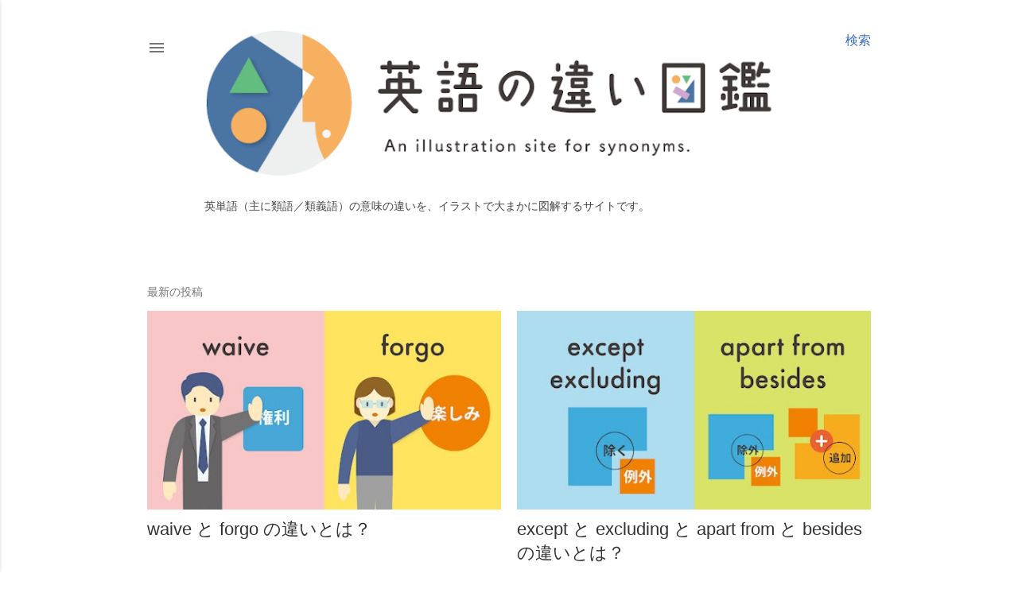

--- FILE ---
content_type: text/html; charset=UTF-8
request_url: https://www.eigochigai.com/
body_size: 25423
content:
<!DOCTYPE html>
<html dir='ltr' xmlns='http://www.w3.org/1999/xhtml' xmlns:b='http://www.google.com/2005/gml/b' xmlns:data='http://www.google.com/2005/gml/data' xmlns:expr='http://www.google.com/2005/gml/expr'>
<head>
<!-- Global site tag (gtag.js) - Google Analytics -->
<script async='async' src='https://www.googletagmanager.com/gtag/js?id=UA-117589093-2'></script>
<script>
  window.dataLayer = window.dataLayer || [];
  function gtag(){dataLayer.push(arguments);}
  gtag('js', new Date());

  gtag('config', 'UA-117589093-2');
</script>
<script async='async' crossorigin='anonymous' src='https://pagead2.googlesyndication.com/pagead/js/adsbygoogle.js?client=ca-pub-8989361774313114'></script>
<meta content='width=device-width, initial-scale=1' name='viewport'/>
<title>英語の違い図鑑 / An illustration site for synonyms</title>
<meta content='text/html; charset=UTF-8' http-equiv='Content-Type'/>
<!-- Chrome, Firefox OS and Opera -->
<meta content='#ffffff' name='theme-color'/>
<!-- Windows Phone -->
<meta content='#ffffff' name='msapplication-navbutton-color'/>
<meta content='blogger' name='generator'/>
<link href='https://www.eigochigai.com/favicon.ico' rel='icon' type='image/x-icon'/>
<link href='https://www.eigochigai.com/' rel='canonical'/>
<link rel="alternate" type="application/atom+xml" title="英語の違い図鑑 / An illustration site for synonyms - Atom" href="https://www.eigochigai.com/feeds/posts/default" />
<link rel="alternate" type="application/rss+xml" title="英語の違い図鑑 / An illustration site for synonyms - RSS" href="https://www.eigochigai.com/feeds/posts/default?alt=rss" />
<link rel="service.post" type="application/atom+xml" title="英語の違い図鑑 / An illustration site for synonyms - Atom" href="https://www.blogger.com/feeds/111207953935087614/posts/default" />
<link rel="me" href="https://www.blogger.com/profile/17630509409521114725" />
<!--Can't find substitution for tag [blog.ieCssRetrofitLinks]-->
<meta content='英単語（主に類語）の意味の違いを、イラストで図解する英語学習サイトです' name='description'/>
<meta content='https://www.eigochigai.com/' property='og:url'/>
<meta content='英語の違い図鑑 / An illustration site for synonyms' property='og:title'/>
<meta content='英単語（主に類語）の意味の違いを、イラストで図解する英語学習サイトです' property='og:description'/>
<meta content='https://blogger.googleusercontent.com/img/b/R29vZ2xl/AVvXsEj8xFT1C6Ol6W6V5em9ROJGnr4W8-KVzhQh95xY9aUhCGASE3Dt8AcCLmfgTXhmHHGDiIy4ZmFRoX151yuyDq88__a6sIPsEXDQBsNuTjJnqeG8YI-a7pdH8mwj0129hhqg85k89KUSyhvEBsYzs9i0LEHVyCWW6CmdiRj_T078N1o7nDO7fEb70W4Sz-mz/w1200-h630-p-k-no-nu/1048_1.jpg' property='og:image'/>
<meta content='https://blogger.googleusercontent.com/img/b/R29vZ2xl/AVvXsEgMRxpPUWPYA_kNf5l7sWQPXZ_jxU06fKWYx5NB4Kkm09YVdXRxbVSCtuRa428RoFLIvVdobzx5gTcVxVwIei1RXaE3JmkbUpD3KwIEilfnsiN6mW-9cxoCuo46igwPZhcIy41Q0PTEU-2pJUCK7e8sWHFJuzCWOnSq-ECnNCWjn6RcHwQ-67NszVqrW51U/w1200-h630-p-k-no-nu/1047_1.jpg' property='og:image'/>
<meta content='https://blogger.googleusercontent.com/img/b/R29vZ2xl/AVvXsEilrjmJryYGieBsLyD0YZUqJlfIVKKoc3K7bFK1h8y_UnPSk9ccr-BWTPQPbmCt5Yg8py9ik51Y-DIQemcMprQVIhAS0eazzCi4osmlh4INU2pWzA8QEHGFrhFvxJMOLtHfCiv05cf4nW3KeGV72YLk60EzAYA94GNtoaw-Jxzi1LmRv9kcgLNEGA7ijNnx/w1200-h630-p-k-no-nu/1046_1.jpg' property='og:image'/>
<meta content='https://blogger.googleusercontent.com/img/b/R29vZ2xl/AVvXsEj2Uzc-33sW_ceDxYrntPxwcWgOcFOJ2dPUBtukl2O_-dM8qaTtXRiqhgbTdT7ifAH0rb-EeZdAzzoVtYRnkKuEXN65WFOQxlCh97ZMFyfQkvqhNpGEwAwjRx0GKdkv3QBZIdT8rg-jvfi95I0RhKnSa5KawgKeY8hFwTr223rU8qzXhL7KhYlrGzzhg5bf/w1200-h630-p-k-no-nu/1045_1.jpg' property='og:image'/>
<meta content='https://blogger.googleusercontent.com/img/b/R29vZ2xl/AVvXsEisGWfLHxlb_l1NG0JNfLJsQQHDxPh_j2U_XWv-YCKGqdKWwhtUU-43gvI3jRL2lCio3A4ntNEyIojajnyn7DL4S8TOPjZMrpMchlpLHkOIjOCEyCdGfEYfjSNEL-ZnqotOPxi6A2qJCYL39LoT73N3b4_Olp4pLhdgWBuGzpfNKjRVLOzZHe7YzrAlMgWZ/w1200-h630-p-k-no-nu/1044_1.jpg' property='og:image'/>
<meta content='https://blogger.googleusercontent.com/img/b/R29vZ2xl/AVvXsEj3mcV0vJIPzOpEvP-H8jmGPX-6lG5f__WLR9n15a2C7pdmDh8sktJkzrm2IOzCvjZHQVUUUV2o9igtGxzeW2RiB0-DPAMAu4affC9kKJsf2fqM0tbREtNRhw1kMTdw2CDRCOMCA3TsNiv56N84B47xe_6S1MfXhl_V03sx4lADMc_iNymgOJoztlZsFS0R/w1200-h630-p-k-no-nu/1043_1.jpg' property='og:image'/>
<meta content='https://blogger.googleusercontent.com/img/b/R29vZ2xl/AVvXsEilVuCjt6vWD3cXxbfQFtxN0BwAadPKlVjPf3wcb15skbJGIG8UZl_bQRFOADEiZSU43q7qCqMbcTV_oCYTKhYLeWx1Z5xZCcp25rV0R1CwMv-55vJCD6P2_xiSDYsRXPsR_en9DBxYNZcBC1KONJ0nxwL4U3AKvDNhOlAAVQ257t1F7sP4Ugth0lPIj5z3/w1200-h630-p-k-no-nu/1042_1.jpg' property='og:image'/>
<style type='text/css'>@font-face{font-family:'EB Garamond';font-style:normal;font-weight:400;font-display:swap;src:url(//fonts.gstatic.com/s/ebgaramond/v32/SlGDmQSNjdsmc35JDF1K5E55YMjF_7DPuGi-6_RkCY9_WamXgHlIbvw.woff2)format('woff2');unicode-range:U+0460-052F,U+1C80-1C8A,U+20B4,U+2DE0-2DFF,U+A640-A69F,U+FE2E-FE2F;}@font-face{font-family:'EB Garamond';font-style:normal;font-weight:400;font-display:swap;src:url(//fonts.gstatic.com/s/ebgaramond/v32/SlGDmQSNjdsmc35JDF1K5E55YMjF_7DPuGi-6_RkAI9_WamXgHlIbvw.woff2)format('woff2');unicode-range:U+0301,U+0400-045F,U+0490-0491,U+04B0-04B1,U+2116;}@font-face{font-family:'EB Garamond';font-style:normal;font-weight:400;font-display:swap;src:url(//fonts.gstatic.com/s/ebgaramond/v32/SlGDmQSNjdsmc35JDF1K5E55YMjF_7DPuGi-6_RkCI9_WamXgHlIbvw.woff2)format('woff2');unicode-range:U+1F00-1FFF;}@font-face{font-family:'EB Garamond';font-style:normal;font-weight:400;font-display:swap;src:url(//fonts.gstatic.com/s/ebgaramond/v32/SlGDmQSNjdsmc35JDF1K5E55YMjF_7DPuGi-6_RkB49_WamXgHlIbvw.woff2)format('woff2');unicode-range:U+0370-0377,U+037A-037F,U+0384-038A,U+038C,U+038E-03A1,U+03A3-03FF;}@font-face{font-family:'EB Garamond';font-style:normal;font-weight:400;font-display:swap;src:url(//fonts.gstatic.com/s/ebgaramond/v32/SlGDmQSNjdsmc35JDF1K5E55YMjF_7DPuGi-6_RkC49_WamXgHlIbvw.woff2)format('woff2');unicode-range:U+0102-0103,U+0110-0111,U+0128-0129,U+0168-0169,U+01A0-01A1,U+01AF-01B0,U+0300-0301,U+0303-0304,U+0308-0309,U+0323,U+0329,U+1EA0-1EF9,U+20AB;}@font-face{font-family:'EB Garamond';font-style:normal;font-weight:400;font-display:swap;src:url(//fonts.gstatic.com/s/ebgaramond/v32/SlGDmQSNjdsmc35JDF1K5E55YMjF_7DPuGi-6_RkCo9_WamXgHlIbvw.woff2)format('woff2');unicode-range:U+0100-02BA,U+02BD-02C5,U+02C7-02CC,U+02CE-02D7,U+02DD-02FF,U+0304,U+0308,U+0329,U+1D00-1DBF,U+1E00-1E9F,U+1EF2-1EFF,U+2020,U+20A0-20AB,U+20AD-20C0,U+2113,U+2C60-2C7F,U+A720-A7FF;}@font-face{font-family:'EB Garamond';font-style:normal;font-weight:400;font-display:swap;src:url(//fonts.gstatic.com/s/ebgaramond/v32/SlGDmQSNjdsmc35JDF1K5E55YMjF_7DPuGi-6_RkBI9_WamXgHlI.woff2)format('woff2');unicode-range:U+0000-00FF,U+0131,U+0152-0153,U+02BB-02BC,U+02C6,U+02DA,U+02DC,U+0304,U+0308,U+0329,U+2000-206F,U+20AC,U+2122,U+2191,U+2193,U+2212,U+2215,U+FEFF,U+FFFD;}@font-face{font-family:'Lato';font-style:normal;font-weight:300;font-display:swap;src:url(//fonts.gstatic.com/s/lato/v25/S6u9w4BMUTPHh7USSwaPGQ3q5d0N7w.woff2)format('woff2');unicode-range:U+0100-02BA,U+02BD-02C5,U+02C7-02CC,U+02CE-02D7,U+02DD-02FF,U+0304,U+0308,U+0329,U+1D00-1DBF,U+1E00-1E9F,U+1EF2-1EFF,U+2020,U+20A0-20AB,U+20AD-20C0,U+2113,U+2C60-2C7F,U+A720-A7FF;}@font-face{font-family:'Lato';font-style:normal;font-weight:300;font-display:swap;src:url(//fonts.gstatic.com/s/lato/v25/S6u9w4BMUTPHh7USSwiPGQ3q5d0.woff2)format('woff2');unicode-range:U+0000-00FF,U+0131,U+0152-0153,U+02BB-02BC,U+02C6,U+02DA,U+02DC,U+0304,U+0308,U+0329,U+2000-206F,U+20AC,U+2122,U+2191,U+2193,U+2212,U+2215,U+FEFF,U+FFFD;}@font-face{font-family:'Lato';font-style:normal;font-weight:400;font-display:swap;src:url(//fonts.gstatic.com/s/lato/v25/S6uyw4BMUTPHjxAwXiWtFCfQ7A.woff2)format('woff2');unicode-range:U+0100-02BA,U+02BD-02C5,U+02C7-02CC,U+02CE-02D7,U+02DD-02FF,U+0304,U+0308,U+0329,U+1D00-1DBF,U+1E00-1E9F,U+1EF2-1EFF,U+2020,U+20A0-20AB,U+20AD-20C0,U+2113,U+2C60-2C7F,U+A720-A7FF;}@font-face{font-family:'Lato';font-style:normal;font-weight:400;font-display:swap;src:url(//fonts.gstatic.com/s/lato/v25/S6uyw4BMUTPHjx4wXiWtFCc.woff2)format('woff2');unicode-range:U+0000-00FF,U+0131,U+0152-0153,U+02BB-02BC,U+02C6,U+02DA,U+02DC,U+0304,U+0308,U+0329,U+2000-206F,U+20AC,U+2122,U+2191,U+2193,U+2212,U+2215,U+FEFF,U+FFFD;}@font-face{font-family:'Lato';font-style:normal;font-weight:700;font-display:swap;src:url(//fonts.gstatic.com/s/lato/v25/S6u9w4BMUTPHh6UVSwaPGQ3q5d0N7w.woff2)format('woff2');unicode-range:U+0100-02BA,U+02BD-02C5,U+02C7-02CC,U+02CE-02D7,U+02DD-02FF,U+0304,U+0308,U+0329,U+1D00-1DBF,U+1E00-1E9F,U+1EF2-1EFF,U+2020,U+20A0-20AB,U+20AD-20C0,U+2113,U+2C60-2C7F,U+A720-A7FF;}@font-face{font-family:'Lato';font-style:normal;font-weight:700;font-display:swap;src:url(//fonts.gstatic.com/s/lato/v25/S6u9w4BMUTPHh6UVSwiPGQ3q5d0.woff2)format('woff2');unicode-range:U+0000-00FF,U+0131,U+0152-0153,U+02BB-02BC,U+02C6,U+02DA,U+02DC,U+0304,U+0308,U+0329,U+2000-206F,U+20AC,U+2122,U+2191,U+2193,U+2212,U+2215,U+FEFF,U+FFFD;}@font-face{font-family:'Lora';font-style:normal;font-weight:400;font-display:swap;src:url(//fonts.gstatic.com/s/lora/v37/0QI6MX1D_JOuGQbT0gvTJPa787weuxJMkq18ndeYxZ2JTg.woff2)format('woff2');unicode-range:U+0460-052F,U+1C80-1C8A,U+20B4,U+2DE0-2DFF,U+A640-A69F,U+FE2E-FE2F;}@font-face{font-family:'Lora';font-style:normal;font-weight:400;font-display:swap;src:url(//fonts.gstatic.com/s/lora/v37/0QI6MX1D_JOuGQbT0gvTJPa787weuxJFkq18ndeYxZ2JTg.woff2)format('woff2');unicode-range:U+0301,U+0400-045F,U+0490-0491,U+04B0-04B1,U+2116;}@font-face{font-family:'Lora';font-style:normal;font-weight:400;font-display:swap;src:url(//fonts.gstatic.com/s/lora/v37/0QI6MX1D_JOuGQbT0gvTJPa787weuxI9kq18ndeYxZ2JTg.woff2)format('woff2');unicode-range:U+0302-0303,U+0305,U+0307-0308,U+0310,U+0312,U+0315,U+031A,U+0326-0327,U+032C,U+032F-0330,U+0332-0333,U+0338,U+033A,U+0346,U+034D,U+0391-03A1,U+03A3-03A9,U+03B1-03C9,U+03D1,U+03D5-03D6,U+03F0-03F1,U+03F4-03F5,U+2016-2017,U+2034-2038,U+203C,U+2040,U+2043,U+2047,U+2050,U+2057,U+205F,U+2070-2071,U+2074-208E,U+2090-209C,U+20D0-20DC,U+20E1,U+20E5-20EF,U+2100-2112,U+2114-2115,U+2117-2121,U+2123-214F,U+2190,U+2192,U+2194-21AE,U+21B0-21E5,U+21F1-21F2,U+21F4-2211,U+2213-2214,U+2216-22FF,U+2308-230B,U+2310,U+2319,U+231C-2321,U+2336-237A,U+237C,U+2395,U+239B-23B7,U+23D0,U+23DC-23E1,U+2474-2475,U+25AF,U+25B3,U+25B7,U+25BD,U+25C1,U+25CA,U+25CC,U+25FB,U+266D-266F,U+27C0-27FF,U+2900-2AFF,U+2B0E-2B11,U+2B30-2B4C,U+2BFE,U+3030,U+FF5B,U+FF5D,U+1D400-1D7FF,U+1EE00-1EEFF;}@font-face{font-family:'Lora';font-style:normal;font-weight:400;font-display:swap;src:url(//fonts.gstatic.com/s/lora/v37/0QI6MX1D_JOuGQbT0gvTJPa787weuxIvkq18ndeYxZ2JTg.woff2)format('woff2');unicode-range:U+0001-000C,U+000E-001F,U+007F-009F,U+20DD-20E0,U+20E2-20E4,U+2150-218F,U+2190,U+2192,U+2194-2199,U+21AF,U+21E6-21F0,U+21F3,U+2218-2219,U+2299,U+22C4-22C6,U+2300-243F,U+2440-244A,U+2460-24FF,U+25A0-27BF,U+2800-28FF,U+2921-2922,U+2981,U+29BF,U+29EB,U+2B00-2BFF,U+4DC0-4DFF,U+FFF9-FFFB,U+10140-1018E,U+10190-1019C,U+101A0,U+101D0-101FD,U+102E0-102FB,U+10E60-10E7E,U+1D2C0-1D2D3,U+1D2E0-1D37F,U+1F000-1F0FF,U+1F100-1F1AD,U+1F1E6-1F1FF,U+1F30D-1F30F,U+1F315,U+1F31C,U+1F31E,U+1F320-1F32C,U+1F336,U+1F378,U+1F37D,U+1F382,U+1F393-1F39F,U+1F3A7-1F3A8,U+1F3AC-1F3AF,U+1F3C2,U+1F3C4-1F3C6,U+1F3CA-1F3CE,U+1F3D4-1F3E0,U+1F3ED,U+1F3F1-1F3F3,U+1F3F5-1F3F7,U+1F408,U+1F415,U+1F41F,U+1F426,U+1F43F,U+1F441-1F442,U+1F444,U+1F446-1F449,U+1F44C-1F44E,U+1F453,U+1F46A,U+1F47D,U+1F4A3,U+1F4B0,U+1F4B3,U+1F4B9,U+1F4BB,U+1F4BF,U+1F4C8-1F4CB,U+1F4D6,U+1F4DA,U+1F4DF,U+1F4E3-1F4E6,U+1F4EA-1F4ED,U+1F4F7,U+1F4F9-1F4FB,U+1F4FD-1F4FE,U+1F503,U+1F507-1F50B,U+1F50D,U+1F512-1F513,U+1F53E-1F54A,U+1F54F-1F5FA,U+1F610,U+1F650-1F67F,U+1F687,U+1F68D,U+1F691,U+1F694,U+1F698,U+1F6AD,U+1F6B2,U+1F6B9-1F6BA,U+1F6BC,U+1F6C6-1F6CF,U+1F6D3-1F6D7,U+1F6E0-1F6EA,U+1F6F0-1F6F3,U+1F6F7-1F6FC,U+1F700-1F7FF,U+1F800-1F80B,U+1F810-1F847,U+1F850-1F859,U+1F860-1F887,U+1F890-1F8AD,U+1F8B0-1F8BB,U+1F8C0-1F8C1,U+1F900-1F90B,U+1F93B,U+1F946,U+1F984,U+1F996,U+1F9E9,U+1FA00-1FA6F,U+1FA70-1FA7C,U+1FA80-1FA89,U+1FA8F-1FAC6,U+1FACE-1FADC,U+1FADF-1FAE9,U+1FAF0-1FAF8,U+1FB00-1FBFF;}@font-face{font-family:'Lora';font-style:normal;font-weight:400;font-display:swap;src:url(//fonts.gstatic.com/s/lora/v37/0QI6MX1D_JOuGQbT0gvTJPa787weuxJOkq18ndeYxZ2JTg.woff2)format('woff2');unicode-range:U+0102-0103,U+0110-0111,U+0128-0129,U+0168-0169,U+01A0-01A1,U+01AF-01B0,U+0300-0301,U+0303-0304,U+0308-0309,U+0323,U+0329,U+1EA0-1EF9,U+20AB;}@font-face{font-family:'Lora';font-style:normal;font-weight:400;font-display:swap;src:url(//fonts.gstatic.com/s/lora/v37/0QI6MX1D_JOuGQbT0gvTJPa787weuxJPkq18ndeYxZ2JTg.woff2)format('woff2');unicode-range:U+0100-02BA,U+02BD-02C5,U+02C7-02CC,U+02CE-02D7,U+02DD-02FF,U+0304,U+0308,U+0329,U+1D00-1DBF,U+1E00-1E9F,U+1EF2-1EFF,U+2020,U+20A0-20AB,U+20AD-20C0,U+2113,U+2C60-2C7F,U+A720-A7FF;}@font-face{font-family:'Lora';font-style:normal;font-weight:400;font-display:swap;src:url(//fonts.gstatic.com/s/lora/v37/0QI6MX1D_JOuGQbT0gvTJPa787weuxJBkq18ndeYxZ0.woff2)format('woff2');unicode-range:U+0000-00FF,U+0131,U+0152-0153,U+02BB-02BC,U+02C6,U+02DA,U+02DC,U+0304,U+0308,U+0329,U+2000-206F,U+20AC,U+2122,U+2191,U+2193,U+2212,U+2215,U+FEFF,U+FFFD;}@font-face{font-family:'Montserrat';font-style:normal;font-weight:400;font-display:swap;src:url(//fonts.gstatic.com/s/montserrat/v31/JTUSjIg1_i6t8kCHKm459WRhyyTh89ZNpQ.woff2)format('woff2');unicode-range:U+0460-052F,U+1C80-1C8A,U+20B4,U+2DE0-2DFF,U+A640-A69F,U+FE2E-FE2F;}@font-face{font-family:'Montserrat';font-style:normal;font-weight:400;font-display:swap;src:url(//fonts.gstatic.com/s/montserrat/v31/JTUSjIg1_i6t8kCHKm459W1hyyTh89ZNpQ.woff2)format('woff2');unicode-range:U+0301,U+0400-045F,U+0490-0491,U+04B0-04B1,U+2116;}@font-face{font-family:'Montserrat';font-style:normal;font-weight:400;font-display:swap;src:url(//fonts.gstatic.com/s/montserrat/v31/JTUSjIg1_i6t8kCHKm459WZhyyTh89ZNpQ.woff2)format('woff2');unicode-range:U+0102-0103,U+0110-0111,U+0128-0129,U+0168-0169,U+01A0-01A1,U+01AF-01B0,U+0300-0301,U+0303-0304,U+0308-0309,U+0323,U+0329,U+1EA0-1EF9,U+20AB;}@font-face{font-family:'Montserrat';font-style:normal;font-weight:400;font-display:swap;src:url(//fonts.gstatic.com/s/montserrat/v31/JTUSjIg1_i6t8kCHKm459WdhyyTh89ZNpQ.woff2)format('woff2');unicode-range:U+0100-02BA,U+02BD-02C5,U+02C7-02CC,U+02CE-02D7,U+02DD-02FF,U+0304,U+0308,U+0329,U+1D00-1DBF,U+1E00-1E9F,U+1EF2-1EFF,U+2020,U+20A0-20AB,U+20AD-20C0,U+2113,U+2C60-2C7F,U+A720-A7FF;}@font-face{font-family:'Montserrat';font-style:normal;font-weight:400;font-display:swap;src:url(//fonts.gstatic.com/s/montserrat/v31/JTUSjIg1_i6t8kCHKm459WlhyyTh89Y.woff2)format('woff2');unicode-range:U+0000-00FF,U+0131,U+0152-0153,U+02BB-02BC,U+02C6,U+02DA,U+02DC,U+0304,U+0308,U+0329,U+2000-206F,U+20AC,U+2122,U+2191,U+2193,U+2212,U+2215,U+FEFF,U+FFFD;}@font-face{font-family:'Montserrat';font-style:normal;font-weight:700;font-display:swap;src:url(//fonts.gstatic.com/s/montserrat/v31/JTUSjIg1_i6t8kCHKm459WRhyyTh89ZNpQ.woff2)format('woff2');unicode-range:U+0460-052F,U+1C80-1C8A,U+20B4,U+2DE0-2DFF,U+A640-A69F,U+FE2E-FE2F;}@font-face{font-family:'Montserrat';font-style:normal;font-weight:700;font-display:swap;src:url(//fonts.gstatic.com/s/montserrat/v31/JTUSjIg1_i6t8kCHKm459W1hyyTh89ZNpQ.woff2)format('woff2');unicode-range:U+0301,U+0400-045F,U+0490-0491,U+04B0-04B1,U+2116;}@font-face{font-family:'Montserrat';font-style:normal;font-weight:700;font-display:swap;src:url(//fonts.gstatic.com/s/montserrat/v31/JTUSjIg1_i6t8kCHKm459WZhyyTh89ZNpQ.woff2)format('woff2');unicode-range:U+0102-0103,U+0110-0111,U+0128-0129,U+0168-0169,U+01A0-01A1,U+01AF-01B0,U+0300-0301,U+0303-0304,U+0308-0309,U+0323,U+0329,U+1EA0-1EF9,U+20AB;}@font-face{font-family:'Montserrat';font-style:normal;font-weight:700;font-display:swap;src:url(//fonts.gstatic.com/s/montserrat/v31/JTUSjIg1_i6t8kCHKm459WdhyyTh89ZNpQ.woff2)format('woff2');unicode-range:U+0100-02BA,U+02BD-02C5,U+02C7-02CC,U+02CE-02D7,U+02DD-02FF,U+0304,U+0308,U+0329,U+1D00-1DBF,U+1E00-1E9F,U+1EF2-1EFF,U+2020,U+20A0-20AB,U+20AD-20C0,U+2113,U+2C60-2C7F,U+A720-A7FF;}@font-face{font-family:'Montserrat';font-style:normal;font-weight:700;font-display:swap;src:url(//fonts.gstatic.com/s/montserrat/v31/JTUSjIg1_i6t8kCHKm459WlhyyTh89Y.woff2)format('woff2');unicode-range:U+0000-00FF,U+0131,U+0152-0153,U+02BB-02BC,U+02C6,U+02DA,U+02DC,U+0304,U+0308,U+0329,U+2000-206F,U+20AC,U+2122,U+2191,U+2193,U+2212,U+2215,U+FEFF,U+FFFD;}</style>
<style id='page-skin-1' type='text/css'><!--
/*! normalize.css v3.0.1 | MIT License | git.io/normalize */html{font-family:sans-serif;-ms-text-size-adjust:100%;-webkit-text-size-adjust:100%}body{margin:0}article,aside,details,figcaption,figure,footer,header,hgroup,main,nav,section,summary{display:block}audio,canvas,progress,video{display:inline-block;vertical-align:baseline}audio:not([controls]){display:none;height:0}[hidden],template{display:none}a{background:transparent}a:active,a:hover{outline:0}abbr[title]{border-bottom:1px dotted}b,strong{font-weight:bold}dfn{font-style:italic}h1{font-size:2em;margin:.67em 0}mark{background:#ff0;color:#000}small{font-size:80%}sub,sup{font-size:75%;line-height:0;position:relative;vertical-align:baseline}sup{top:-0.5em}sub{bottom:-0.25em}img{border:0}svg:not(:root){overflow:hidden}figure{margin:1em 40px}hr{-moz-box-sizing:content-box;box-sizing:content-box;height:0}pre{overflow:auto}code,kbd,pre,samp{font-family:monospace,monospace;font-size:1em}button,input,optgroup,select,textarea{color:inherit;font:inherit;margin:0}button{overflow:visible}button,select{text-transform:none}button,html input[type="button"],input[type="reset"],input[type="submit"]{-webkit-appearance:button;cursor:pointer}button[disabled],html input[disabled]{cursor:default}button::-moz-focus-inner,input::-moz-focus-inner{border:0;padding:0}input{line-height:normal}input[type="checkbox"],input[type="radio"]{box-sizing:border-box;padding:0}input[type="number"]::-webkit-inner-spin-button,input[type="number"]::-webkit-outer-spin-button{height:auto}input[type="search"]{-webkit-appearance:textfield;-moz-box-sizing:content-box;-webkit-box-sizing:content-box;box-sizing:content-box}input[type="search"]::-webkit-search-cancel-button,input[type="search"]::-webkit-search-decoration{-webkit-appearance:none}fieldset{border:1px solid #c0c0c0;margin:0 2px;padding:.35em .625em .75em}legend{border:0;padding:0}textarea{overflow:auto}optgroup{font-weight:bold}table{border-collapse:collapse;border-spacing:0}td,th{padding:0}
/*!************************************************
* Blogger Template Style
* Name: Soho
**************************************************/
body{
overflow-wrap:break-word;
word-break:break-word;
word-wrap:break-word
}
.hidden{
display:none
}
.invisible{
visibility:hidden
}
.container::after,.float-container::after{
clear:both;
content:'';
display:table
}
.clearboth{
clear:both
}
#comments .comment .comment-actions,.subscribe-popup .FollowByEmail .follow-by-email-submit{
background:0 0;
border:0;
box-shadow:none;
color:#376bbe;
cursor:pointer;
font-size:14px;
font-weight:700;
outline:0;
text-decoration:none;
text-transform:uppercase;
width:auto
}
.dim-overlay{
background-color:rgba(0,0,0,.54);
height:100vh;
left:0;
position:fixed;
top:0;
width:100%
}
#sharing-dim-overlay{
background-color:transparent
}
input::-ms-clear{
display:none
}
.blogger-logo,.svg-icon-24.blogger-logo{
fill:#ff9800;
opacity:1
}
.loading-spinner-large{
-webkit-animation:mspin-rotate 1.568s infinite linear;
animation:mspin-rotate 1.568s infinite linear;
height:48px;
overflow:hidden;
position:absolute;
width:48px;
z-index:200
}
.loading-spinner-large>div{
-webkit-animation:mspin-revrot 5332ms infinite steps(4);
animation:mspin-revrot 5332ms infinite steps(4)
}
.loading-spinner-large>div>div{
-webkit-animation:mspin-singlecolor-large-film 1333ms infinite steps(81);
animation:mspin-singlecolor-large-film 1333ms infinite steps(81);
background-size:100%;
height:48px;
width:3888px
}
.mspin-black-large>div>div,.mspin-grey_54-large>div>div{
background-image:url(https://www.blogblog.com/indie/mspin_black_large.svg)
}
.mspin-white-large>div>div{
background-image:url(https://www.blogblog.com/indie/mspin_white_large.svg)
}
.mspin-grey_54-large{
opacity:.54
}
@-webkit-keyframes mspin-singlecolor-large-film{
from{
-webkit-transform:translateX(0);
transform:translateX(0)
}
to{
-webkit-transform:translateX(-3888px);
transform:translateX(-3888px)
}
}
@keyframes mspin-singlecolor-large-film{
from{
-webkit-transform:translateX(0);
transform:translateX(0)
}
to{
-webkit-transform:translateX(-3888px);
transform:translateX(-3888px)
}
}
@-webkit-keyframes mspin-rotate{
from{
-webkit-transform:rotate(0);
transform:rotate(0)
}
to{
-webkit-transform:rotate(360deg);
transform:rotate(360deg)
}
}
@keyframes mspin-rotate{
from{
-webkit-transform:rotate(0);
transform:rotate(0)
}
to{
-webkit-transform:rotate(360deg);
transform:rotate(360deg)
}
}
@-webkit-keyframes mspin-revrot{
from{
-webkit-transform:rotate(0);
transform:rotate(0)
}
to{
-webkit-transform:rotate(-360deg);
transform:rotate(-360deg)
}
}
@keyframes mspin-revrot{
from{
-webkit-transform:rotate(0);
transform:rotate(0)
}
to{
-webkit-transform:rotate(-360deg);
transform:rotate(-360deg)
}
}
.skip-navigation{
background-color:#fff;
box-sizing:border-box;
color:#000;
display:block;
height:0;
left:0;
line-height:50px;
overflow:hidden;
padding-top:0;
position:fixed;
text-align:center;
top:0;
-webkit-transition:box-shadow .3s,height .3s,padding-top .3s;
transition:box-shadow .3s,height .3s,padding-top .3s;
width:100%;
z-index:900
}
.skip-navigation:focus{
box-shadow:0 4px 5px 0 rgba(0,0,0,.14),0 1px 10px 0 rgba(0,0,0,.12),0 2px 4px -1px rgba(0,0,0,.2);
height:50px
}
#main{
outline:0
}
.main-heading{
position:absolute;
clip:rect(1px,1px,1px,1px);
padding:0;
border:0;
height:1px;
width:1px;
overflow:hidden
}
.Attribution{
margin-top:1em;
text-align:center
}
.Attribution .blogger img,.Attribution .blogger svg{
vertical-align:bottom
}
.Attribution .blogger img{
margin-right:.5em
}
.Attribution div{
line-height:24px;
margin-top:.5em
}
.Attribution .copyright,.Attribution .image-attribution{
font-size:.7em;
margin-top:1.5em
}
.BLOG_mobile_video_class{
display:none
}
.bg-photo{
background-attachment:scroll!important
}
body .CSS_LIGHTBOX{
z-index:900
}
.extendable .show-less,.extendable .show-more{
border-color:#376bbe;
color:#376bbe;
margin-top:8px
}
.extendable .show-less.hidden,.extendable .show-more.hidden{
display:none
}
.inline-ad{
display:none;
max-width:100%;
overflow:hidden
}
.adsbygoogle{
display:block
}
#cookieChoiceInfo{
bottom:0;
top:auto
}
iframe.b-hbp-video{
border:0
}
.post-body img{
max-width:100%
}
.post-body iframe{
max-width:100%
}
.post-body a[imageanchor="1"]{
display:inline-block
}
.byline{
margin-right:1em
}
.byline:last-child{
margin-right:0
}
.link-copied-dialog{
max-width:520px;
outline:0
}
.link-copied-dialog .modal-dialog-buttons{
margin-top:8px
}
.link-copied-dialog .goog-buttonset-default{
background:0 0;
border:0
}
.link-copied-dialog .goog-buttonset-default:focus{
outline:0
}
.paging-control-container{
margin-bottom:16px
}
.paging-control-container .paging-control{
display:inline-block
}
.paging-control-container .comment-range-text::after,.paging-control-container .paging-control{
color:#376bbe
}
.paging-control-container .comment-range-text,.paging-control-container .paging-control{
margin-right:8px
}
.paging-control-container .comment-range-text::after,.paging-control-container .paging-control::after{
content:'\00B7';
cursor:default;
padding-left:8px;
pointer-events:none
}
.paging-control-container .comment-range-text:last-child::after,.paging-control-container .paging-control:last-child::after{
content:none
}
.byline.reactions iframe{
height:20px
}
.b-notification{
color:#000;
background-color:#fff;
border-bottom:solid 1px #000;
box-sizing:border-box;
padding:16px 32px;
text-align:center
}
.b-notification.visible{
-webkit-transition:margin-top .3s cubic-bezier(.4,0,.2,1);
transition:margin-top .3s cubic-bezier(.4,0,.2,1)
}
.b-notification.invisible{
position:absolute
}
.b-notification-close{
position:absolute;
right:8px;
top:8px
}
.no-posts-message{
line-height:40px;
text-align:center
}
@media screen and (max-width:1150px){
body.item-view .post-body a[imageanchor="1"][style*="float: left;"],body.item-view .post-body a[imageanchor="1"][style*="float: right;"]{
float:none!important;
clear:none!important
}
body.item-view .post-body a[imageanchor="1"] img{
display:block;
height:auto;
margin:0 auto
}
body.item-view .post-body>.separator:first-child>a[imageanchor="1"]:first-child{
margin-top:20px
}
.post-body a[imageanchor]{
display:block
}
body.item-view .post-body a[imageanchor="1"]{
margin-left:0!important;
margin-right:0!important
}
body.item-view .post-body a[imageanchor="1"]+a[imageanchor="1"]{
margin-top:16px
}
}
.item-control{
display:none
}
#comments{
border-top:1px dashed rgba(0,0,0,.54);
margin-top:20px;
padding:20px
}
#comments .comment-thread ol{
margin:0;
padding-left:0;
padding-left:0
}
#comments .comment .comment-replybox-single,#comments .comment-thread .comment-replies{
margin-left:60px
}
#comments .comment-thread .thread-count{
display:none
}
#comments .comment{
list-style-type:none;
padding:0 0 30px;
position:relative
}
#comments .comment .comment{
padding-bottom:8px
}
.comment .avatar-image-container{
position:absolute
}
.comment .avatar-image-container img{
border-radius:50%
}
.avatar-image-container svg,.comment .avatar-image-container .avatar-icon{
border-radius:50%;
border:solid 1px #000000;
box-sizing:border-box;
fill:#000000;
height:35px;
margin:0;
padding:7px;
width:35px
}
.comment .comment-block{
margin-top:10px;
margin-left:60px;
padding-bottom:0
}
#comments .comment-author-header-wrapper{
margin-left:40px
}
#comments .comment .thread-expanded .comment-block{
padding-bottom:20px
}
#comments .comment .comment-header .user,#comments .comment .comment-header .user a{
color:#000000;
font-style:normal;
font-weight:700
}
#comments .comment .comment-actions{
bottom:0;
margin-bottom:15px;
position:absolute
}
#comments .comment .comment-actions>*{
margin-right:8px
}
#comments .comment .comment-header .datetime{
bottom:0;
color:rgba(0, 0, 0, 0.54);
display:inline-block;
font-size:13px;
font-style:italic;
margin-left:8px
}
#comments .comment .comment-footer .comment-timestamp a,#comments .comment .comment-header .datetime a{
color:rgba(0, 0, 0, 0.54)
}
#comments .comment .comment-content,.comment .comment-body{
margin-top:12px;
word-break:break-word
}
.comment-body{
margin-bottom:12px
}
#comments.embed[data-num-comments="0"]{
border:0;
margin-top:0;
padding-top:0
}
#comments.embed[data-num-comments="0"] #comment-post-message,#comments.embed[data-num-comments="0"] div.comment-form>p,#comments.embed[data-num-comments="0"] p.comment-footer{
display:none
}
#comment-editor-src{
display:none
}
.comments .comments-content .loadmore.loaded{
max-height:0;
opacity:0;
overflow:hidden
}
.extendable .remaining-items{
height:0;
overflow:hidden;
-webkit-transition:height .3s cubic-bezier(.4,0,.2,1);
transition:height .3s cubic-bezier(.4,0,.2,1)
}
.extendable .remaining-items.expanded{
height:auto
}
.svg-icon-24,.svg-icon-24-button{
cursor:pointer;
height:24px;
width:24px;
min-width:24px
}
.touch-icon{
margin:-12px;
padding:12px
}
.touch-icon:active,.touch-icon:focus{
background-color:rgba(153,153,153,.4);
border-radius:50%
}
svg:not(:root).touch-icon{
overflow:visible
}
html[dir=rtl] .rtl-reversible-icon{
-webkit-transform:scaleX(-1);
-ms-transform:scaleX(-1);
transform:scaleX(-1)
}
.svg-icon-24-button,.touch-icon-button{
background:0 0;
border:0;
margin:0;
outline:0;
padding:0
}
.touch-icon-button .touch-icon:active,.touch-icon-button .touch-icon:focus{
background-color:transparent
}
.touch-icon-button:active .touch-icon,.touch-icon-button:focus .touch-icon{
background-color:rgba(153,153,153,.4);
border-radius:50%
}
.Profile .default-avatar-wrapper .avatar-icon{
border-radius:50%;
border:solid 1px #000000;
box-sizing:border-box;
fill:#000000;
margin:0
}
.Profile .individual .default-avatar-wrapper .avatar-icon{
padding:25px
}
.Profile .individual .avatar-icon,.Profile .individual .profile-img{
height:120px;
width:120px
}
.Profile .team .default-avatar-wrapper .avatar-icon{
padding:8px
}
.Profile .team .avatar-icon,.Profile .team .default-avatar-wrapper,.Profile .team .profile-img{
height:40px;
width:40px
}
.snippet-container{
margin:0;
position:relative;
overflow:hidden
}
.snippet-fade{
bottom:0;
box-sizing:border-box;
position:absolute;
width:96px
}
.snippet-fade{
right:0
}
.snippet-fade:after{
content:'\2026'
}
.snippet-fade:after{
float:right
}
.centered-top-container.sticky{
left:0;
position:fixed;
right:0;
top:0;
width:auto;
z-index:50;
-webkit-transition-property:opacity,-webkit-transform;
transition-property:opacity,-webkit-transform;
transition-property:transform,opacity;
transition-property:transform,opacity,-webkit-transform;
-webkit-transition-duration:.2s;
transition-duration:.2s;
-webkit-transition-timing-function:cubic-bezier(.4,0,.2,1);
transition-timing-function:cubic-bezier(.4,0,.2,1)
}
.centered-top-placeholder{
display:none
}
.collapsed-header .centered-top-placeholder{
display:block
}
.centered-top-container .Header .replaced h1,.centered-top-placeholder .Header .replaced h1{
display:none
}
.centered-top-container.sticky .Header .replaced h1{
display:block
}
.centered-top-container.sticky .Header .header-widget{
background:0 0
}
.centered-top-container.sticky .Header .header-image-wrapper{
display:none
}
.centered-top-container img,.centered-top-placeholder img{
max-width:100%
}
.collapsible{
-webkit-transition:height .3s cubic-bezier(.4,0,.2,1);
transition:height .3s cubic-bezier(.4,0,.2,1)
}
.collapsible,.collapsible>summary{
display:block;
overflow:hidden
}
.collapsible>:not(summary){
display:none
}
.collapsible[open]>:not(summary){
display:block
}
.collapsible:focus,.collapsible>summary:focus{
outline:0
}
.collapsible>summary{
cursor:pointer;
display:block;
padding:0
}
.collapsible:focus>summary,.collapsible>summary:focus{
background-color:transparent
}
.collapsible>summary::-webkit-details-marker{
display:none
}
.collapsible-title{
-webkit-box-align:center;
-webkit-align-items:center;
-ms-flex-align:center;
align-items:center;
display:-webkit-box;
display:-webkit-flex;
display:-ms-flexbox;
display:flex
}
.collapsible-title .title{
-webkit-box-flex:1;
-webkit-flex:1 1 auto;
-ms-flex:1 1 auto;
flex:1 1 auto;
-webkit-box-ordinal-group:1;
-webkit-order:0;
-ms-flex-order:0;
order:0;
overflow:hidden;
text-overflow:ellipsis;
white-space:nowrap
}
.collapsible-title .chevron-down,.collapsible[open] .collapsible-title .chevron-up{
display:block
}
.collapsible-title .chevron-up,.collapsible[open] .collapsible-title .chevron-down{
display:none
}
.flat-button{
cursor:pointer;
display:inline-block;
font-weight:700;
text-transform:uppercase;
border-radius:2px;
padding:8px;
margin:-8px
}
.flat-icon-button{
background:0 0;
border:0;
margin:0;
outline:0;
padding:0;
margin:-12px;
padding:12px;
cursor:pointer;
box-sizing:content-box;
display:inline-block;
line-height:0
}
.flat-icon-button,.flat-icon-button .splash-wrapper{
border-radius:50%
}
.flat-icon-button .splash.animate{
-webkit-animation-duration:.3s;
animation-duration:.3s
}
.overflowable-container{
max-height:28px;
overflow:hidden;
position:relative
}
.overflow-button{
cursor:pointer
}
#overflowable-dim-overlay{
background:0 0
}
.overflow-popup{
box-shadow:0 2px 2px 0 rgba(0,0,0,.14),0 3px 1px -2px rgba(0,0,0,.2),0 1px 5px 0 rgba(0,0,0,.12);
background-color:#ffffff;
left:0;
max-width:calc(100% - 32px);
position:absolute;
top:0;
visibility:hidden;
z-index:101
}
.overflow-popup ul{
list-style:none
}
.overflow-popup .tabs li,.overflow-popup li{
display:block;
height:auto
}
.overflow-popup .tabs li{
padding-left:0;
padding-right:0
}
.overflow-button.hidden,.overflow-popup .tabs li.hidden,.overflow-popup li.hidden{
display:none
}
.search{
display:-webkit-box;
display:-webkit-flex;
display:-ms-flexbox;
display:flex;
line-height:24px;
width:24px
}
.search.focused{
width:100%
}
.search.focused .section{
width:100%
}
.search form{
z-index:101
}
.search h3{
display:none
}
.search form{
display:-webkit-box;
display:-webkit-flex;
display:-ms-flexbox;
display:flex;
-webkit-box-flex:1;
-webkit-flex:1 0 0;
-ms-flex:1 0 0px;
flex:1 0 0;
border-bottom:solid 1px transparent;
padding-bottom:8px
}
.search form>*{
display:none
}
.search.focused form>*{
display:block
}
.search .search-input label{
display:none
}
.centered-top-placeholder.cloned .search form{
z-index:30
}
.search.focused form{
border-color:#444444;
position:relative;
width:auto
}
.collapsed-header .centered-top-container .search.focused form{
border-bottom-color:transparent
}
.search-expand{
-webkit-box-flex:0;
-webkit-flex:0 0 auto;
-ms-flex:0 0 auto;
flex:0 0 auto
}
.search-expand-text{
display:none
}
.search-close{
display:inline;
vertical-align:middle
}
.search-input{
-webkit-box-flex:1;
-webkit-flex:1 0 1px;
-ms-flex:1 0 1px;
flex:1 0 1px
}
.search-input input{
background:0 0;
border:0;
box-sizing:border-box;
color:#444444;
display:inline-block;
outline:0;
width:calc(100% - 48px)
}
.search-input input.no-cursor{
color:transparent;
text-shadow:0 0 0 #444444
}
.collapsed-header .centered-top-container .search-action,.collapsed-header .centered-top-container .search-input input{
color:#444444
}
.collapsed-header .centered-top-container .search-input input.no-cursor{
color:transparent;
text-shadow:0 0 0 #444444
}
.collapsed-header .centered-top-container .search-input input.no-cursor:focus,.search-input input.no-cursor:focus{
outline:0
}
.search-focused>*{
visibility:hidden
}
.search-focused .search,.search-focused .search-icon{
visibility:visible
}
.search.focused .search-action{
display:block
}
.search.focused .search-action:disabled{
opacity:.3
}
.widget.Sharing .sharing-button{
display:none
}
.widget.Sharing .sharing-buttons li{
padding:0
}
.widget.Sharing .sharing-buttons li span{
display:none
}
.post-share-buttons{
position:relative
}
.centered-bottom .share-buttons .svg-icon-24,.share-buttons .svg-icon-24{
fill:#000000
}
.sharing-open.touch-icon-button:active .touch-icon,.sharing-open.touch-icon-button:focus .touch-icon{
background-color:transparent
}
.share-buttons{
background-color:#ffffff;
border-radius:2px;
box-shadow:0 2px 2px 0 rgba(0,0,0,.14),0 3px 1px -2px rgba(0,0,0,.2),0 1px 5px 0 rgba(0,0,0,.12);
color:#000000;
list-style:none;
margin:0;
padding:8px 0;
position:absolute;
top:-11px;
min-width:200px;
z-index:101
}
.share-buttons.hidden{
display:none
}
.sharing-button{
background:0 0;
border:0;
margin:0;
outline:0;
padding:0;
cursor:pointer
}
.share-buttons li{
margin:0;
height:48px
}
.share-buttons li:last-child{
margin-bottom:0
}
.share-buttons li .sharing-platform-button{
box-sizing:border-box;
cursor:pointer;
display:block;
height:100%;
margin-bottom:0;
padding:0 16px;
position:relative;
width:100%
}
.share-buttons li .sharing-platform-button:focus,.share-buttons li .sharing-platform-button:hover{
background-color:rgba(128,128,128,.1);
outline:0
}
.share-buttons li svg[class*=" sharing-"],.share-buttons li svg[class^=sharing-]{
position:absolute;
top:10px
}
.share-buttons li span.sharing-platform-button{
position:relative;
top:0
}
.share-buttons li .platform-sharing-text{
display:block;
font-size:16px;
line-height:48px;
white-space:nowrap
}
.share-buttons li .platform-sharing-text{
margin-left:56px
}
.sidebar-container{
background-color:#f7f7f7;
max-width:285px;
overflow-y:auto;
-webkit-transition-property:-webkit-transform;
transition-property:-webkit-transform;
transition-property:transform;
transition-property:transform,-webkit-transform;
-webkit-transition-duration:.3s;
transition-duration:.3s;
-webkit-transition-timing-function:cubic-bezier(0,0,.2,1);
transition-timing-function:cubic-bezier(0,0,.2,1);
width:285px;
z-index:101;
-webkit-overflow-scrolling:touch
}
.sidebar-container .navigation{
line-height:0;
padding:16px
}
.sidebar-container .sidebar-back{
cursor:pointer
}
.sidebar-container .widget{
background:0 0;
margin:0 16px;
padding:16px 0
}
.sidebar-container .widget .title{
color:#1a1a1a;
margin:0
}
.sidebar-container .widget ul{
list-style:none;
margin:0;
padding:0
}
.sidebar-container .widget ul ul{
margin-left:1em
}
.sidebar-container .widget li{
font-size:16px;
line-height:normal
}
.sidebar-container .widget+.widget{
border-top:1px dashed #444444
}
.BlogArchive li{
margin:16px 0
}
.BlogArchive li:last-child{
margin-bottom:0
}
.Label li a{
display:inline-block
}
.BlogArchive .post-count,.Label .label-count{
float:right;
margin-left:.25em
}
.BlogArchive .post-count::before,.Label .label-count::before{
content:'('
}
.BlogArchive .post-count::after,.Label .label-count::after{
content:')'
}
.widget.Translate .skiptranslate>div{
display:block!important
}
.widget.Profile .profile-link{
display:-webkit-box;
display:-webkit-flex;
display:-ms-flexbox;
display:flex
}
.widget.Profile .team-member .default-avatar-wrapper,.widget.Profile .team-member .profile-img{
-webkit-box-flex:0;
-webkit-flex:0 0 auto;
-ms-flex:0 0 auto;
flex:0 0 auto;
margin-right:1em
}
.widget.Profile .individual .profile-link{
-webkit-box-orient:vertical;
-webkit-box-direction:normal;
-webkit-flex-direction:column;
-ms-flex-direction:column;
flex-direction:column
}
.widget.Profile .team .profile-link .profile-name{
-webkit-align-self:center;
-ms-flex-item-align:center;
-ms-grid-row-align:center;
align-self:center;
display:block;
-webkit-box-flex:1;
-webkit-flex:1 1 auto;
-ms-flex:1 1 auto;
flex:1 1 auto
}
.dim-overlay{
background-color:rgba(0,0,0,.54);
z-index:100
}
body.sidebar-visible{
overflow-y:hidden
}
@media screen and (max-width:1424px){
.sidebar-container{
bottom:0;
position:fixed;
top:0;
left:0;
right:auto
}
.sidebar-container.sidebar-invisible{
-webkit-transition-timing-function:cubic-bezier(.4,0,.6,1);
transition-timing-function:cubic-bezier(.4,0,.6,1)
}
html[dir=ltr] .sidebar-container.sidebar-invisible{
-webkit-transform:translateX(-285px);
-ms-transform:translateX(-285px);
transform:translateX(-285px)
}
html[dir=rtl] .sidebar-container.sidebar-invisible{
-webkit-transform:translateX(285px);
-ms-transform:translateX(285px);
transform:translateX(285px)
}
}
@media screen and (min-width:1425px){
.sidebar-container{
position:absolute;
top:0;
left:0;
right:auto
}
.sidebar-container .navigation{
display:none
}
}
.dialog{
box-shadow:0 2px 2px 0 rgba(0,0,0,.14),0 3px 1px -2px rgba(0,0,0,.2),0 1px 5px 0 rgba(0,0,0,.12);
background:#ffffff;
box-sizing:border-box;
color:#000000;
padding:30px;
position:fixed;
text-align:center;
width:calc(100% - 24px);
z-index:101
}
.dialog input[type=email],.dialog input[type=text]{
background-color:transparent;
border:0;
border-bottom:solid 1px rgba(0,0,0,.12);
color:#000000;
display:block;
font-family:EB Garamond, serif;
font-size:16px;
line-height:24px;
margin:auto;
padding-bottom:7px;
outline:0;
text-align:center;
width:100%
}
.dialog input[type=email]::-webkit-input-placeholder,.dialog input[type=text]::-webkit-input-placeholder{
color:#000000
}
.dialog input[type=email]::-moz-placeholder,.dialog input[type=text]::-moz-placeholder{
color:#000000
}
.dialog input[type=email]:-ms-input-placeholder,.dialog input[type=text]:-ms-input-placeholder{
color:#000000
}
.dialog input[type=email]::placeholder,.dialog input[type=text]::placeholder{
color:#000000
}
.dialog input[type=email]:focus,.dialog input[type=text]:focus{
border-bottom:solid 2px #376bbe;
padding-bottom:6px
}
.dialog input.no-cursor{
color:transparent;
text-shadow:0 0 0 #000000
}
.dialog input.no-cursor:focus{
outline:0
}
.dialog input.no-cursor:focus{
outline:0
}
.dialog input[type=submit]{
font-family:EB Garamond, serif
}
.dialog .goog-buttonset-default{
color:#376bbe
}
.subscribe-popup{
max-width:364px
}
.subscribe-popup h3{
color:#333333;
font-size:1.8em;
margin-top:0
}
.subscribe-popup .FollowByEmail h3{
display:none
}
.subscribe-popup .FollowByEmail .follow-by-email-submit{
color:#376bbe;
display:inline-block;
margin:0 auto;
margin-top:24px;
width:auto;
white-space:normal
}
.subscribe-popup .FollowByEmail .follow-by-email-submit:disabled{
cursor:default;
opacity:.3
}
@media (max-width:800px){
.blog-name div.widget.Subscribe{
margin-bottom:16px
}
body.item-view .blog-name div.widget.Subscribe{
margin:8px auto 16px auto;
width:100%
}
}
body#layout .bg-photo,body#layout .bg-photo-overlay{
display:none
}
body#layout .page_body{
padding:0;
position:relative;
top:0
}
body#layout .page{
display:inline-block;
left:inherit;
position:relative;
vertical-align:top;
width:540px
}
body#layout .centered{
max-width:954px
}
body#layout .navigation{
display:none
}
body#layout .sidebar-container{
display:inline-block;
width:40%
}
body#layout .hamburger-menu,body#layout .search{
display:none
}
body{
background-color:#ffffff;
color:#000000;
font:normal 400 20px EB Garamond, serif;
height:100%;
margin:0;
min-height:100vh
}
h1,h2,h3,h4,h5,h6{
font-weight:400
}
a{
color:#376bbe;
text-decoration:none
}
.dim-overlay{
z-index:100
}
body.sidebar-visible .page_body{
overflow-y:scroll
}
.widget .title{
color:rgba(0, 0, 0, 0.54);
font:normal 400 12px Verdana, Geneva, sans-serif
}
.extendable .show-less,.extendable .show-more{
color:#376bbe;
font:normal 400 12px Montserrat, sans-serif;
margin:12px -8px 0 -8px;
text-transform:uppercase
}
.footer .widget,.main .widget{
margin:50px 0
}
.main .widget .title{
text-transform:none
}
.inline-ad{
display:block;
margin-top:50px
}
.adsbygoogle{
text-align:center
}
.page_body{
display:-webkit-box;
display:-webkit-flex;
display:-ms-flexbox;
display:flex;
-webkit-box-orient:vertical;
-webkit-box-direction:normal;
-webkit-flex-direction:column;
-ms-flex-direction:column;
flex-direction:column;
min-height:100vh;
position:relative;
z-index:20
}
.page_body>*{
-webkit-box-flex:0;
-webkit-flex:0 0 auto;
-ms-flex:0 0 auto;
flex:0 0 auto
}
.page_body>#footer{
margin-top:auto
}
.centered-bottom,.centered-top{
margin:0 32px;
max-width:100%
}
.centered-top{
padding-bottom:12px;
padding-top:12px
}
.sticky .centered-top{
padding-bottom:0;
padding-top:0
}
.centered-top-container,.centered-top-placeholder{
background:#ffffff
}
.centered-top{
display:-webkit-box;
display:-webkit-flex;
display:-ms-flexbox;
display:flex;
-webkit-flex-wrap:wrap;
-ms-flex-wrap:wrap;
flex-wrap:wrap;
-webkit-box-pack:justify;
-webkit-justify-content:space-between;
-ms-flex-pack:justify;
justify-content:space-between;
position:relative
}
.sticky .centered-top{
-webkit-flex-wrap:nowrap;
-ms-flex-wrap:nowrap;
flex-wrap:nowrap
}
.centered-top-container .svg-icon-24,.centered-top-placeholder .svg-icon-24{
fill:rgba(0, 0, 0, 0.54)
}
.back-button-container,.hamburger-menu-container{
-webkit-box-flex:0;
-webkit-flex:0 0 auto;
-ms-flex:0 0 auto;
flex:0 0 auto;
height:48px;
-webkit-box-ordinal-group:2;
-webkit-order:1;
-ms-flex-order:1;
order:1
}
.sticky .back-button-container,.sticky .hamburger-menu-container{
-webkit-box-ordinal-group:2;
-webkit-order:1;
-ms-flex-order:1;
order:1
}
.back-button,.hamburger-menu,.search-expand-icon{
cursor:pointer;
margin-top:0
}
.search{
-webkit-box-align:start;
-webkit-align-items:flex-start;
-ms-flex-align:start;
align-items:flex-start;
-webkit-box-flex:0;
-webkit-flex:0 0 auto;
-ms-flex:0 0 auto;
flex:0 0 auto;
height:48px;
margin-left:24px;
-webkit-box-ordinal-group:4;
-webkit-order:3;
-ms-flex-order:3;
order:3
}
.search,.search.focused{
width:auto
}
.search.focused{
position:static
}
.sticky .search{
display:none;
-webkit-box-ordinal-group:5;
-webkit-order:4;
-ms-flex-order:4;
order:4
}
.search .section{
right:0;
margin-top:12px;
position:absolute;
top:12px;
width:0
}
.sticky .search .section{
top:0
}
.search-expand{
background:0 0;
border:0;
margin:0;
outline:0;
padding:0;
color:#376bbe;
cursor:pointer;
-webkit-box-flex:0;
-webkit-flex:0 0 auto;
-ms-flex:0 0 auto;
flex:0 0 auto;
font:normal 400 12px Montserrat, sans-serif;
text-transform:uppercase;
word-break:normal
}
.search.focused .search-expand{
visibility:hidden
}
.search .dim-overlay{
background:0 0
}
.search.focused .section{
max-width:400px
}
.search.focused form{
border-color:rgba(0, 0, 0, 0.54);
height:24px
}
.search.focused .search-input{
display:-webkit-box;
display:-webkit-flex;
display:-ms-flexbox;
display:flex;
-webkit-box-flex:1;
-webkit-flex:1 1 auto;
-ms-flex:1 1 auto;
flex:1 1 auto
}
.search-input input{
-webkit-box-flex:1;
-webkit-flex:1 1 auto;
-ms-flex:1 1 auto;
flex:1 1 auto;
font:normal normal 14px Montserrat, sans-serif
}
.search input[type=submit]{
display:none
}
.subscribe-section-container{
-webkit-box-flex:1;
-webkit-flex:1 0 auto;
-ms-flex:1 0 auto;
flex:1 0 auto;
margin-left:24px;
-webkit-box-ordinal-group:3;
-webkit-order:2;
-ms-flex-order:2;
order:2;
text-align:right
}
.sticky .subscribe-section-container{
-webkit-box-flex:0;
-webkit-flex:0 0 auto;
-ms-flex:0 0 auto;
flex:0 0 auto;
-webkit-box-ordinal-group:4;
-webkit-order:3;
-ms-flex-order:3;
order:3
}
.subscribe-button{
background:0 0;
border:0;
margin:0;
outline:0;
padding:0;
color:#376bbe;
cursor:pointer;
display:inline-block;
font:normal 400 12px Montserrat, sans-serif;
line-height:48px;
margin:0;
text-transform:uppercase;
word-break:normal
}
.subscribe-popup h3{
color:rgba(0, 0, 0, 0.54);
font:normal 400 12px Verdana, Geneva, sans-serif;
margin-bottom:24px;
text-transform:uppercase
}
.subscribe-popup div.widget.FollowByEmail .follow-by-email-address{
color:#000000;
font:normal 400 12px Verdana, Geneva, sans-serif
}
.subscribe-popup div.widget.FollowByEmail .follow-by-email-submit{
color:#376bbe;
font:normal 400 12px Montserrat, sans-serif;
margin-top:24px;
text-transform:uppercase
}
.blog-name{
-webkit-box-flex:1;
-webkit-flex:1 1 100%;
-ms-flex:1 1 100%;
flex:1 1 100%;
-webkit-box-ordinal-group:5;
-webkit-order:4;
-ms-flex-order:4;
order:4;
overflow:hidden
}
.sticky .blog-name{
-webkit-box-flex:1;
-webkit-flex:1 1 auto;
-ms-flex:1 1 auto;
flex:1 1 auto;
margin:0 12px;
-webkit-box-ordinal-group:3;
-webkit-order:2;
-ms-flex-order:2;
order:2
}
body.search-view .centered-top.search-focused .blog-name{
display:none
}
.widget.Header h1{
font:normal 400 18px EB Garamond, serif;
margin:0;
text-transform:none
}
.widget.Header h1,.widget.Header h1 a{
color:#000000
}
.widget.Header p{
color:#444444;
font:normal normal 14px Arial, Tahoma, Helvetica, FreeSans, sans-serif;
line-height:1.7
}
.sticky .widget.Header h1{
font-size:16px;
line-height:48px;
overflow:hidden;
overflow-wrap:normal;
text-overflow:ellipsis;
white-space:nowrap;
word-wrap:normal
}
.sticky .widget.Header p{
display:none
}
.sticky{
box-shadow:0 1px 3px rgba(0, 0, 0, 0.10)
}
#page_list_top .widget.PageList{
font:normal normal 14px Arial, Tahoma, Helvetica, FreeSans, sans-serif;
line-height:28px
}
#page_list_top .widget.PageList .title{
display:none
}
#page_list_top .widget.PageList .overflowable-contents{
overflow:hidden
}
#page_list_top .widget.PageList .overflowable-contents ul{
list-style:none;
margin:0;
padding:0
}
#page_list_top .widget.PageList .overflow-popup ul{
list-style:none;
margin:0;
padding:0 20px
}
#page_list_top .widget.PageList .overflowable-contents li{
display:inline-block
}
#page_list_top .widget.PageList .overflowable-contents li.hidden{
display:none
}
#page_list_top .widget.PageList .overflowable-contents li:not(:first-child):before{
color:#376bbe;
content:'\00b7'
}
#page_list_top .widget.PageList .overflow-button a,#page_list_top .widget.PageList .overflow-popup li a,#page_list_top .widget.PageList .overflowable-contents li a{
color:#376bbe;
font:normal normal 14px Arial, Tahoma, Helvetica, FreeSans, sans-serif;
line-height:28px;
text-transform:uppercase
}
#page_list_top .widget.PageList .overflow-popup li.selected a,#page_list_top .widget.PageList .overflowable-contents li.selected a{
color:#376bbe;
font:normal 700 14px Arial, Tahoma, Helvetica, FreeSans, sans-serif;
line-height:28px
}
#page_list_top .widget.PageList .overflow-button{
display:inline
}
.sticky #page_list_top{
display:none
}
body.homepage-view .hero-image.has-image{
background:#ffffff none no-repeat scroll center center;
background-attachment:scroll;
background-color:#ffffff;
background-size:cover;
height:62.5vw;
max-height:75vh;
min-height:200px;
width:100%
}
.post-filter-message{
background-color:#23272f;
color:rgba(254, 254, 254, 0.54);
display:-webkit-box;
display:-webkit-flex;
display:-ms-flexbox;
display:flex;
-webkit-flex-wrap:wrap;
-ms-flex-wrap:wrap;
flex-wrap:wrap;
font:normal 400 12px Montserrat, sans-serif;
-webkit-box-pack:justify;
-webkit-justify-content:space-between;
-ms-flex-pack:justify;
justify-content:space-between;
margin-top:50px;
padding:18px
}
.post-filter-message .message-container{
-webkit-box-flex:1;
-webkit-flex:1 1 auto;
-ms-flex:1 1 auto;
flex:1 1 auto;
min-width:0
}
.post-filter-message .home-link-container{
-webkit-box-flex:0;
-webkit-flex:0 0 auto;
-ms-flex:0 0 auto;
flex:0 0 auto
}
.post-filter-message .search-label,.post-filter-message .search-query{
color:rgba(254, 254, 254, 0.87);
font:normal 700 12px Montserrat, sans-serif;
text-transform:uppercase
}
.post-filter-message .home-link,.post-filter-message .home-link a{
color:#376bbe;
font:normal 700 12px Montserrat, sans-serif;
text-transform:uppercase
}
.widget.FeaturedPost .thumb.hero-thumb{
background-position:center;
background-size:cover;
height:360px
}
.widget.FeaturedPost .featured-post-snippet:before{
content:'\2014'
}
.snippet-container,.snippet-fade{
font:normal normal 14px Arial, Tahoma, Helvetica, FreeSans, sans-serif;
line-height:23.8px
}
.snippet-container{
max-height:166.6px;
overflow:hidden
}
.snippet-fade{
background:-webkit-linear-gradient(left,#ffffff 0,#ffffff 20%,rgba(255, 255, 255, 0) 100%);
background:linear-gradient(to left,#ffffff 0,#ffffff 20%,rgba(255, 255, 255, 0) 100%);
color:#000000
}
.post-sidebar{
display:none
}
.widget.Blog .blog-posts .post-outer-container{
width:100%
}
.no-posts{
text-align:center
}
body.feed-view .widget.Blog .blog-posts .post-outer-container,body.item-view .widget.Blog .blog-posts .post-outer{
margin-bottom:50px
}
.widget.Blog .post.no-featured-image,.widget.PopularPosts .post.no-featured-image{
background-color:#23272f;
padding:30px
}
.widget.Blog .post>.post-share-buttons-top{
right:0;
position:absolute;
top:0
}
.widget.Blog .post>.post-share-buttons-bottom{
bottom:0;
right:0;
position:absolute
}
.blog-pager{
text-align:right
}
.blog-pager a{
color:#376bbe;
font:normal 400 12px Montserrat, sans-serif;
text-transform:uppercase
}
.blog-pager .blog-pager-newer-link,.blog-pager .home-link{
display:none
}
.post-title{
font:normal normal 20px Arial, Tahoma, Helvetica, FreeSans, sans-serif;
margin:0;
text-transform:none
}
.post-title,.post-title a{
color:#333333
}
.post.no-featured-image .post-title,.post.no-featured-image .post-title a{
color:#ffffff
}
body.item-view .post-body-container:before{
content:'\2014'
}
.post-body{
color:#000000;
font:normal normal 14px Arial, Tahoma, Helvetica, FreeSans, sans-serif;
line-height:1.7
}
.post-body blockquote{
color:#000000;
font:normal 400 16px Montserrat, sans-serif;
line-height:1.7;
margin-left:0;
margin-right:0
}
.post-body img{
height:auto;
max-width:100%
}
.post-body .tr-caption{
color:#000000;
font:normal 400 12px Montserrat, sans-serif;
line-height:1.7
}
.snippet-thumbnail{
position:relative
}
.snippet-thumbnail .post-header{
background:#ffffff;
bottom:0;
margin-bottom:0;
padding-right:15px;
padding-bottom:5px;
padding-top:5px;
position:absolute
}
.snippet-thumbnail img{
width:100%
}
.post-footer,.post-header{
margin:8px 0
}
body.item-view .widget.Blog .post-header{
margin:0 0 16px 0
}
body.item-view .widget.Blog .post-footer{
margin:50px 0 0 0
}
.widget.FeaturedPost .post-footer{
display:-webkit-box;
display:-webkit-flex;
display:-ms-flexbox;
display:flex;
-webkit-flex-wrap:wrap;
-ms-flex-wrap:wrap;
flex-wrap:wrap;
-webkit-box-pack:justify;
-webkit-justify-content:space-between;
-ms-flex-pack:justify;
justify-content:space-between
}
.widget.FeaturedPost .post-footer>*{
-webkit-box-flex:0;
-webkit-flex:0 1 auto;
-ms-flex:0 1 auto;
flex:0 1 auto
}
.widget.FeaturedPost .post-footer,.widget.FeaturedPost .post-footer a,.widget.FeaturedPost .post-footer button{
line-height:1.7
}
.jump-link{
margin:-8px
}
.post-header,.post-header a,.post-header button{
color:rgba(0, 0, 0, 0.10);
font:normal normal 12px Arial, Tahoma, Helvetica, FreeSans, sans-serif
}
.post.no-featured-image .post-header,.post.no-featured-image .post-header a,.post.no-featured-image .post-header button{
color:rgba(254, 254, 254, 0.54)
}
.post-footer,.post-footer a,.post-footer button{
color:#376bbe;
font:normal normal 16px Arial, Tahoma, Helvetica, FreeSans, sans-serif
}
.post.no-featured-image .post-footer,.post.no-featured-image .post-footer a,.post.no-featured-image .post-footer button{
color:#376bbe
}
body.item-view .post-footer-line{
line-height:2.3
}
.byline{
display:inline-block
}
.byline .flat-button{
text-transform:none
}
.post-header .byline:not(:last-child):after{
content:'\00b7'
}
.post-header .byline:not(:last-child){
margin-right:0
}
.byline.post-labels a{
display:inline-block;
word-break:break-all
}
.byline.post-labels a:not(:last-child):after{
content:','
}
.byline.reactions .reactions-label{
line-height:22px;
vertical-align:top
}
.post-share-buttons{
margin-left:0
}
.share-buttons{
background-color:#f9f9f9;
border-radius:0;
box-shadow:0 1px 1px 1px rgba(0, 0, 0, 0.10);
color:#000000;
font:normal 400 13px Arial, Tahoma, Helvetica, FreeSans, sans-serif
}
.share-buttons .svg-icon-24{
fill:#376bbe
}
#comment-holder .continue{
display:none
}
#comment-editor{
margin-bottom:20px;
margin-top:20px
}
.widget.Attribution,.widget.Attribution .copyright,.widget.Attribution .copyright a,.widget.Attribution .image-attribution,.widget.Attribution .image-attribution a,.widget.Attribution a{
color:rgba(0, 0, 0, 0.54);
font:normal 400 12px Montserrat, sans-serif
}
.widget.Attribution svg{
fill:rgba(0, 0, 0, 0.54)
}
.widget.Attribution .blogger a{
display:-webkit-box;
display:-webkit-flex;
display:-ms-flexbox;
display:flex;
-webkit-align-content:center;
-ms-flex-line-pack:center;
align-content:center;
-webkit-box-pack:center;
-webkit-justify-content:center;
-ms-flex-pack:center;
justify-content:center;
line-height:24px
}
.widget.Attribution .blogger svg{
margin-right:8px
}
.widget.Profile ul{
list-style:none;
padding:0
}
.widget.Profile .individual .default-avatar-wrapper,.widget.Profile .individual .profile-img{
border-radius:50%;
display:inline-block;
height:120px;
width:120px
}
.widget.Profile .individual .profile-data a,.widget.Profile .team .profile-name{
color:#333333;
font:normal normal 20px EB Garamond, serif;
text-transform:none
}
.widget.Profile .individual dd{
color:#000000;
font:normal 400 20px EB Garamond, serif;
margin:0 auto
}
.widget.Profile .individual .profile-link,.widget.Profile .team .visit-profile{
color:#376bbe;
font:normal 400 12px Montserrat, sans-serif;
text-transform:uppercase
}
.widget.Profile .team .default-avatar-wrapper,.widget.Profile .team .profile-img{
border-radius:50%;
float:left;
height:40px;
width:40px
}
.widget.Profile .team .profile-link .profile-name-wrapper{
-webkit-box-flex:1;
-webkit-flex:1 1 auto;
-ms-flex:1 1 auto;
flex:1 1 auto
}
.widget.Label li,.widget.Label span.label-size{
color:#376bbe;
display:inline-block;
font:normal 400 12px Montserrat, sans-serif;
word-break:break-all
}
.widget.Label li:not(:last-child):after,.widget.Label span.label-size:not(:last-child):after{
content:','
}
.widget.PopularPosts .post{
margin-bottom:50px
}
#comments{
border-top:none;
padding:0
}
#comments .comment .comment-footer,#comments .comment .comment-header,#comments .comment .comment-header .datetime,#comments .comment .comment-header .datetime a{
color:rgba(0, 0, 0, 0.54);
font:normal 400 12px Montserrat, sans-serif
}
#comments .comment .comment-author,#comments .comment .comment-author a,#comments .comment .comment-header .user,#comments .comment .comment-header .user a{
color:#000000;
font:normal 400 14px Montserrat, sans-serif
}
#comments .comment .comment-body,#comments .comment .comment-content{
color:#000000;
font:normal 400 14px Lora, serif
}
#comments .comment .comment-actions,#comments .footer,#comments .footer a,#comments .loadmore,#comments .paging-control{
color:#376bbe;
font:normal 400 12px Montserrat, sans-serif;
text-transform:uppercase
}
#commentsHolder{
border-bottom:none;
border-top:none
}
#comments .comment-form h4{
position:absolute;
clip:rect(1px,1px,1px,1px);
padding:0;
border:0;
height:1px;
width:1px;
overflow:hidden
}
.sidebar-container{
background-color:#ffffff;
color:rgba(0, 0, 0, 0.54);
font:normal normal 14px Verdana, Geneva, sans-serif;
min-height:100%
}
html[dir=ltr] .sidebar-container{
box-shadow:1px 0 3px rgba(0, 0, 0, 0.10)
}
html[dir=rtl] .sidebar-container{
box-shadow:-1px 0 3px rgba(0, 0, 0, 0.10)
}
.sidebar-container a{
color:#376bbe
}
.sidebar-container .svg-icon-24{
fill:rgba(0, 0, 0, 0.54)
}
.sidebar-container .widget{
margin:0;
margin-left:40px;
padding:40px;
padding-left:0
}
.sidebar-container .widget+.widget{
border-top:1px solid #444444
}
.sidebar-container .widget .title{
color:#1a1a1a;
font:normal normal 16px Verdana, Geneva, sans-serif
}
.sidebar-container .widget ul li,.sidebar-container .widget.BlogArchive #ArchiveList li{
font:normal normal 14px Verdana, Geneva, sans-serif;
margin:1em 0 0 0
}
.sidebar-container .BlogArchive .post-count,.sidebar-container .Label .label-count{
float:none
}
.sidebar-container .Label li a{
display:inline
}
.sidebar-container .widget.Profile .default-avatar-wrapper .avatar-icon{
border-color:#333333;
fill:#333333
}
.sidebar-container .widget.Profile .individual{
text-align:center
}
.sidebar-container .widget.Profile .individual dd:before{
content:'\2014';
display:block
}
.sidebar-container .widget.Profile .individual .profile-data a,.sidebar-container .widget.Profile .team .profile-name{
color:#333333;
font:normal normal 24px Verdana, Geneva, sans-serif
}
.sidebar-container .widget.Profile .individual dd{
color:rgba(0, 0, 0, 0.87);
font:normal 400 12px Montserrat, sans-serif;
margin:0 30px
}
.sidebar-container .widget.Profile .individual .profile-link,.sidebar-container .widget.Profile .team .visit-profile{
color:#376bbe;
font:normal normal 12px Montserrat, sans-serif
}
.sidebar-container .snippet-fade{
background:-webkit-linear-gradient(left,#ffffff 0,#ffffff 20%,rgba(255, 255, 255, 0) 100%);
background:linear-gradient(to left,#ffffff 0,#ffffff 20%,rgba(255, 255, 255, 0) 100%)
}
@media screen and (min-width:640px){
.centered-bottom,.centered-top{
margin:0 auto;
width:576px
}
.centered-top{
-webkit-flex-wrap:nowrap;
-ms-flex-wrap:nowrap;
flex-wrap:nowrap;
padding-bottom:24px;
padding-top:36px
}
.blog-name{
-webkit-box-flex:1;
-webkit-flex:1 1 auto;
-ms-flex:1 1 auto;
flex:1 1 auto;
min-width:0;
-webkit-box-ordinal-group:3;
-webkit-order:2;
-ms-flex-order:2;
order:2
}
.sticky .blog-name{
margin:0
}
.back-button-container,.hamburger-menu-container{
margin-right:36px;
-webkit-box-ordinal-group:2;
-webkit-order:1;
-ms-flex-order:1;
order:1
}
.search{
margin-left:36px;
-webkit-box-ordinal-group:5;
-webkit-order:4;
-ms-flex-order:4;
order:4
}
.search .section{
top:36px
}
.sticky .search{
display:block
}
.subscribe-section-container{
-webkit-box-flex:0;
-webkit-flex:0 0 auto;
-ms-flex:0 0 auto;
flex:0 0 auto;
margin-left:36px;
-webkit-box-ordinal-group:4;
-webkit-order:3;
-ms-flex-order:3;
order:3
}
.subscribe-button{
font:normal 400 14px Montserrat, sans-serif;
line-height:48px
}
.subscribe-popup h3{
font:normal 400 14px Verdana, Geneva, sans-serif
}
.subscribe-popup div.widget.FollowByEmail .follow-by-email-address{
font:normal 400 14px Verdana, Geneva, sans-serif
}
.subscribe-popup div.widget.FollowByEmail .follow-by-email-submit{
font:normal 400 14px Montserrat, sans-serif
}
.widget .title{
font:normal 400 14px Verdana, Geneva, sans-serif
}
.widget.Blog .post.no-featured-image,.widget.PopularPosts .post.no-featured-image{
padding:65px
}
.post-title{
font:normal normal 22px Arial, Tahoma, Helvetica, FreeSans, sans-serif
}
.blog-pager a{
font:normal 400 14px Montserrat, sans-serif
}
.widget.Header h1{
font:normal 400 36px EB Garamond, serif
}
.sticky .widget.Header h1{
font-size:24px
}
}
@media screen and (min-width:1150px){
.centered-bottom,.centered-top{
width:910px
}
.back-button-container,.hamburger-menu-container{
margin-right:48px
}
.search{
margin-left:48px
}
.search-expand{
font:normal 400 14px Montserrat, sans-serif;
line-height:48px
}
.search-expand-text{
display:block
}
.search-expand-icon{
display:none
}
.subscribe-section-container{
margin-left:48px
}
.post-filter-message{
font:normal 400 14px Montserrat, sans-serif
}
.post-filter-message .search-label,.post-filter-message .search-query{
font:normal 700 14px Montserrat, sans-serif
}
.post-filter-message .home-link{
font:normal 700 14px Montserrat, sans-serif
}
.widget.Blog .blog-posts .post-outer-container{
width:445px
}
body.item-view .widget.Blog .blog-posts .post-outer-container{
width:100%
}
body.item-view .widget.Blog .blog-posts .post-outer{
display:-webkit-box;
display:-webkit-flex;
display:-ms-flexbox;
display:flex
}
#comments,body.item-view .post-outer-container .inline-ad,body.item-view .widget.PopularPosts{
margin-left:220px;
width:670px
}
.post-sidebar{
box-sizing:border-box;
display:block;
font:normal 400 14px Montserrat, sans-serif;
padding-right:20px;
width:220px
}
.post-sidebar-item{
margin-bottom:30px
}
.post-sidebar-item ul{
list-style:none;
padding:0
}
.post-sidebar-item .sharing-button{
color:#376bbe;
cursor:pointer;
display:inline-block;
font:normal 400 14px Montserrat, sans-serif;
line-height:normal;
word-break:normal
}
.post-sidebar-labels li{
margin-bottom:8px
}
body.item-view .widget.Blog .post{
width:670px
}
.widget.Blog .post.no-featured-image,.widget.PopularPosts .post.no-featured-image{
padding:100px 65px
}
.page .widget.FeaturedPost .post-content{
display:-webkit-box;
display:-webkit-flex;
display:-ms-flexbox;
display:flex;
-webkit-box-pack:justify;
-webkit-justify-content:space-between;
-ms-flex-pack:justify;
justify-content:space-between
}
.page .widget.FeaturedPost .thumb-link{
display:-webkit-box;
display:-webkit-flex;
display:-ms-flexbox;
display:flex
}
.page .widget.FeaturedPost .thumb.hero-thumb{
height:auto;
min-height:300px;
width:445px
}
.page .widget.FeaturedPost .post-content.has-featured-image .post-text-container{
width:425px
}
.page .widget.FeaturedPost .post-content.no-featured-image .post-text-container{
width:100%
}
.page .widget.FeaturedPost .post-header{
margin:0 0 8px 0
}
.page .widget.FeaturedPost .post-footer{
margin:8px 0 0 0
}
.post-body{
font:normal normal 16px Arial, Tahoma, Helvetica, FreeSans, sans-serif;
line-height:1.7
}
.post-body blockquote{
font:normal 400 24px Montserrat, sans-serif;
line-height:1.7
}
.snippet-container,.snippet-fade{
font:normal normal 16px Arial, Tahoma, Helvetica, FreeSans, sans-serif;
line-height:27.2px
}
.snippet-container{
max-height:326.4px
}
.widget.Profile .individual .profile-data a,.widget.Profile .team .profile-name{
font:normal normal 24px EB Garamond, serif
}
.widget.Profile .individual .profile-link,.widget.Profile .team .visit-profile{
font:normal 400 14px Montserrat, sans-serif
}
}
@media screen and (min-width:1425px){
body{
position:relative
}
.page_body{
margin-left:285px
}
.sticky .centered-top{
padding-left:285px
}
.hamburger-menu-container{
display:none
}
.sidebar-container{
overflow:visible;
z-index:32
}
}
/* カスタムCSS ここから */
div, span { font-size: 16px; line-height: 1.9; }.gadget1 {color:black; font:verdana;}.ad-center{
text-align:center;
}
h1{font-weight: bold; }
h2{font-weight: bold; }
h3{font-weight: bold; }
h4{font-weight: bold; }
.contents {
background: #D9E5FF;
padding: 20px;
border: 1px solid #cccccc;
margin: 20px auto;
}.microcopy{
font-family: sans-serif;/* フォントの種類 */
font-size: 0.95em;/* フォントサイズ */
font-weight: normal;/* フォント太さ */
line-height: 1.7em;/* 行間 */
letter-spacing: .0.7rem;/* 字間 */
color: #222222;/* フォント色 */
}
.iframeWrapper{
position: relative;
}
.iframeWrapper::before{
content: "";
display: inline-block;
padding-top: 56.25%;
}
.iframeWrapper iframe{
position: absolute;
top: 0;
left: 0;
width: 100%;
height: 100%;
}
.h2_blue{
font-size: 1.5em;/* フォントサイズ */
font-weight: bold;/* フォント太さ */
padding-top: .5em;
padding-bottom: .5em;
padding-left: .5em;
margin-bottom: 2em;
background-color: #17548C;/* 背景色 */
border-radius: 8px;/* 角丸 */
color: #ffffff;/* フォント色 */
}
.w300 {
width: 300px;
height: auto;
}
/* 微妙に右にずれる画像をセンターにする */
.post .separator a {
margin-left: auto !important;
margin-right: auto !important;
}

--></style>
<style id='template-skin-1' type='text/css'><!--
body#layout .hidden,
body#layout .invisible {
display: inherit;
}
body#layout .page {
width: 60%;
}
body#layout.ltr .page {
float: right;
}
body#layout.rtl .page {
float: left;
}
body#layout .sidebar-container {
width: 40%;
}
body#layout.ltr .sidebar-container {
float: left;
}
body#layout.rtl .sidebar-container {
float: right;
}
--></style>
<script async='async' src='//pagead2.googlesyndication.com/pagead/js/adsbygoogle.js'></script>
<script async='async' src='https://www.gstatic.com/external_hosted/imagesloaded/imagesloaded-3.1.8.min.js'></script>
<script async='async' src='https://www.gstatic.com/external_hosted/vanillamasonry-v3_1_5/masonry.pkgd.min.js'></script>
<script async='async' src='https://www.gstatic.com/external_hosted/clipboardjs/clipboard.min.js'></script>
<script type='text/javascript'>
        (function(i,s,o,g,r,a,m){i['GoogleAnalyticsObject']=r;i[r]=i[r]||function(){
        (i[r].q=i[r].q||[]).push(arguments)},i[r].l=1*new Date();a=s.createElement(o),
        m=s.getElementsByTagName(o)[0];a.async=1;a.src=g;m.parentNode.insertBefore(a,m)
        })(window,document,'script','https://www.google-analytics.com/analytics.js','ga');
        ga('create', 'UA-117589093-2', 'auto', 'blogger');
        ga('blogger.send', 'pageview');
      </script>
<meta name='google-adsense-platform-account' content='ca-host-pub-1556223355139109'/>
<meta name='google-adsense-platform-domain' content='blogspot.com'/>

<!-- data-ad-client=ca-pub-8989361774313114 -->

</head>
<body class='homepage-view feed-view version-1-3-0'>
<a class='skip-navigation' href='#main' tabindex='0'>
スキップしてメイン コンテンツに移動
</a>
<div class='page'>
<div class='page_body'>
<div class='main-page-body-content'>
<div class='centered-top-placeholder'></div>
<header class='centered-top-container' role='banner'>
<div class='centered-top'>
<div class='hamburger-menu-container'>
<svg class='svg-icon-24 touch-icon hamburger-menu'>
<use xlink:href='/responsive/sprite_v1_6.css.svg#ic_menu_black_24dp' xmlns:xlink='http://www.w3.org/1999/xlink'></use>
</svg>
</div>
<div class='search'>
<button aria-label='検索' class='search-expand touch-icon-button'>
<div class='search-expand-text'>検索</div>
<svg class='svg-icon-24 touch-icon search-expand-icon'>
<use xlink:href='/responsive/sprite_v1_6.css.svg#ic_search_black_24dp' xmlns:xlink='http://www.w3.org/1999/xlink'></use>
</svg>
</button>
<div class='section' id='search_top' name='Search (Top)'><div class='widget BlogSearch' data-version='2' id='BlogSearch1'>
<h3 class='title'>
このブログ内を検索
</h3>
<div class='widget-content' role='search'>
<form action='https://www.eigochigai.com/search' target='_top'>
<div class='search-input'>
<input aria-label='このブログを検索' autocomplete='off' name='q' placeholder='このブログを検索' value=''/>
</div>
<label>
<input type='submit'/>
<svg class='svg-icon-24 touch-icon search-icon'>
<use xlink:href='/responsive/sprite_v1_6.css.svg#ic_search_black_24dp' xmlns:xlink='http://www.w3.org/1999/xlink'></use>
</svg>
</label>
</form>
</div>
</div></div>
</div>
<div class='blog-name'>
<div class='section' id='header' name='ヘッダー'><div class='widget Header' data-version='2' id='Header1'>
<div class='header-widget'>
<a class='header-image-wrapper' href='https://www.eigochigai.com/'>
<img alt='英語の違い図鑑 / An illustration site for synonyms' data-original-height='205' data-original-width='830' src='https://blogger.googleusercontent.com/img/a/AVvXsEgFuwlne1SnL50kb9q5RlM1yj0cGbk3klz9yGHSrqVX3g28hGIC1YX4FMkB4w7VIYKXE1cY0BM_rUr029jfzqywo5ZDwbMV8ssXSoSgFekjh68wv16z1UyDSTJiJZamcTP__Za7-zqI14Xfj__HHdOD8elAg0ERN9tdXcL-SHHJj7oTxnvVqTj44uaslg=s830' srcset='https://blogger.googleusercontent.com/img/a/AVvXsEgFuwlne1SnL50kb9q5RlM1yj0cGbk3klz9yGHSrqVX3g28hGIC1YX4FMkB4w7VIYKXE1cY0BM_rUr029jfzqywo5ZDwbMV8ssXSoSgFekjh68wv16z1UyDSTJiJZamcTP__Za7-zqI14Xfj__HHdOD8elAg0ERN9tdXcL-SHHJj7oTxnvVqTj44uaslg=w120 120w, https://blogger.googleusercontent.com/img/a/AVvXsEgFuwlne1SnL50kb9q5RlM1yj0cGbk3klz9yGHSrqVX3g28hGIC1YX4FMkB4w7VIYKXE1cY0BM_rUr029jfzqywo5ZDwbMV8ssXSoSgFekjh68wv16z1UyDSTJiJZamcTP__Za7-zqI14Xfj__HHdOD8elAg0ERN9tdXcL-SHHJj7oTxnvVqTj44uaslg=w240 240w, https://blogger.googleusercontent.com/img/a/AVvXsEgFuwlne1SnL50kb9q5RlM1yj0cGbk3klz9yGHSrqVX3g28hGIC1YX4FMkB4w7VIYKXE1cY0BM_rUr029jfzqywo5ZDwbMV8ssXSoSgFekjh68wv16z1UyDSTJiJZamcTP__Za7-zqI14Xfj__HHdOD8elAg0ERN9tdXcL-SHHJj7oTxnvVqTj44uaslg=w480 480w, https://blogger.googleusercontent.com/img/a/AVvXsEgFuwlne1SnL50kb9q5RlM1yj0cGbk3klz9yGHSrqVX3g28hGIC1YX4FMkB4w7VIYKXE1cY0BM_rUr029jfzqywo5ZDwbMV8ssXSoSgFekjh68wv16z1UyDSTJiJZamcTP__Za7-zqI14Xfj__HHdOD8elAg0ERN9tdXcL-SHHJj7oTxnvVqTj44uaslg=w640 640w, https://blogger.googleusercontent.com/img/a/AVvXsEgFuwlne1SnL50kb9q5RlM1yj0cGbk3klz9yGHSrqVX3g28hGIC1YX4FMkB4w7VIYKXE1cY0BM_rUr029jfzqywo5ZDwbMV8ssXSoSgFekjh68wv16z1UyDSTJiJZamcTP__Za7-zqI14Xfj__HHdOD8elAg0ERN9tdXcL-SHHJj7oTxnvVqTj44uaslg=w800 800w'/>
</a>
<p>
英単語&#65288;主に類語&#65295;類義語&#65289;の意味の違いを&#12289;イラストで大まかに図解するサイトです&#12290;
</p>
</div>
</div></div>
<nav role='navigation'>
<div class='no-items section' id='page_list_top' name='ページリスト（先頭）'>
</div>
</nav>
</div>
</div>
</header>
<div class='hero-image'>
</div>
<main class='centered-bottom' id='main' role='main' tabindex='-1'>
<h2 class='main-heading'>投稿</h2>
<div class='main section' id='page_body' name='ページの本文'>
<div class='widget HTML' data-version='2' id='HTML9'>
<div class='widget-content'>
<div class="ad-center">
<script type="text/javascript" src="//rot5.a8.net/jsa/0e222ddfbf5c695a9058326dcfad4f9c/a13ee062eff9d7295bfc800a11f33704.js"></script>
</div>
</div>
</div>
<div class='widget Blog' data-version='2' id='Blog1'>
<h3 class='title'>最新の投稿</h3>
<div class='blog-posts hfeed container'>
<div class='post-outer-container'>
<div class='post-outer'>
<div class='post has-featured-image'>
<script type='application/ld+json'>{
  "@context": "http://schema.org",
  "@type": "BlogPosting",
  "mainEntityOfPage": {
    "@type": "WebPage",
    "@id": "https://www.eigochigai.com/2025/01/waive-forgo.html"
  },
  "headline": "waive と forgo の違いとは&#65311;","description": "waive と forgo の違いとは何でしょう&#65311; 図解すると上のようになります waiveは&#12300;放棄する&#12289;差し控える&#12301;です 法的な権利や義務を行使しない 様子を表します ビジネスや法律に関する場面で 主に使われる表現です &#12300;waive&#12301;の意味&#12539;例文を 辞書サイトで見る \u0026gt; ...","datePublished": "2025-01-24T12:00:00+09:00",
  "dateModified": "2025-02-07T23:28:36+09:00","image": {
    "@type": "ImageObject","url": "https://blogger.googleusercontent.com/img/b/R29vZ2xl/AVvXsEj8xFT1C6Ol6W6V5em9ROJGnr4W8-KVzhQh95xY9aUhCGASE3Dt8AcCLmfgTXhmHHGDiIy4ZmFRoX151yuyDq88__a6sIPsEXDQBsNuTjJnqeG8YI-a7pdH8mwj0129hhqg85k89KUSyhvEBsYzs9i0LEHVyCWW6CmdiRj_T078N1o7nDO7fEb70W4Sz-mz/w1200-h630-p-k-no-nu/1048_1.jpg",
    "height": 630,
    "width": 1200},"publisher": {
    "@type": "Organization",
    "name": "Blogger",
    "logo": {
      "@type": "ImageObject",
      "url": "https://lh3.googleusercontent.com/ULB6iBuCeTVvSjjjU1A-O8e9ZpVba6uvyhtiWRti_rBAs9yMYOFBujxriJRZ-A=h60",
      "width": 206,
      "height": 60
    }
  },"author": {
    "@type": "Person",
    "name": "鈴木ヒロキ"
  }
}</script>
<div class='snippet-thumbnail'>
<a href='https://www.eigochigai.com/2025/01/waive-forgo.html'>
<img alt='イメージ' sizes='(max-width: 576px) 100vw, (max-width: 1024px) 576px, 490px' src='https://blogger.googleusercontent.com/img/b/R29vZ2xl/AVvXsEj8xFT1C6Ol6W6V5em9ROJGnr4W8-KVzhQh95xY9aUhCGASE3Dt8AcCLmfgTXhmHHGDiIy4ZmFRoX151yuyDq88__a6sIPsEXDQBsNuTjJnqeG8YI-a7pdH8mwj0129hhqg85k89KUSyhvEBsYzs9i0LEHVyCWW6CmdiRj_T078N1o7nDO7fEb70W4Sz-mz/w640-h360/1048_1.jpg' srcset='https://blogger.googleusercontent.com/img/b/R29vZ2xl/AVvXsEj8xFT1C6Ol6W6V5em9ROJGnr4W8-KVzhQh95xY9aUhCGASE3Dt8AcCLmfgTXhmHHGDiIy4ZmFRoX151yuyDq88__a6sIPsEXDQBsNuTjJnqeG8YI-a7pdH8mwj0129hhqg85k89KUSyhvEBsYzs9i0LEHVyCWW6CmdiRj_T078N1o7nDO7fEb70W4Sz-mz/w320/1048_1.jpg 320w, https://blogger.googleusercontent.com/img/b/R29vZ2xl/AVvXsEj8xFT1C6Ol6W6V5em9ROJGnr4W8-KVzhQh95xY9aUhCGASE3Dt8AcCLmfgTXhmHHGDiIy4ZmFRoX151yuyDq88__a6sIPsEXDQBsNuTjJnqeG8YI-a7pdH8mwj0129hhqg85k89KUSyhvEBsYzs9i0LEHVyCWW6CmdiRj_T078N1o7nDO7fEb70W4Sz-mz/w490/1048_1.jpg 490w, https://blogger.googleusercontent.com/img/b/R29vZ2xl/AVvXsEj8xFT1C6Ol6W6V5em9ROJGnr4W8-KVzhQh95xY9aUhCGASE3Dt8AcCLmfgTXhmHHGDiIy4ZmFRoX151yuyDq88__a6sIPsEXDQBsNuTjJnqeG8YI-a7pdH8mwj0129hhqg85k89KUSyhvEBsYzs9i0LEHVyCWW6CmdiRj_T078N1o7nDO7fEb70W4Sz-mz/w576/1048_1.jpg 576w, https://blogger.googleusercontent.com/img/b/R29vZ2xl/AVvXsEj8xFT1C6Ol6W6V5em9ROJGnr4W8-KVzhQh95xY9aUhCGASE3Dt8AcCLmfgTXhmHHGDiIy4ZmFRoX151yuyDq88__a6sIPsEXDQBsNuTjJnqeG8YI-a7pdH8mwj0129hhqg85k89KUSyhvEBsYzs9i0LEHVyCWW6CmdiRj_T078N1o7nDO7fEb70W4Sz-mz/w1152/1048_1.jpg 1152w'/>
</a>
<div class='post-header'>
<div class='post-header-line-1'>
</div>
</div>
</div>
<a name='9135777858793385198'></a>
<h3 class='post-title entry-title'>
<a href='https://www.eigochigai.com/2025/01/waive-forgo.html'>waive と forgo の違いとは&#65311;</a>
</h3>
<div class='post-footer'>
<div class='post-footer-line post-footer-line-0'>
</div>
</div>
</div>
</div>
</div>
<div class='post-outer-container'>
<div class='post-outer'>
<div class='post has-featured-image'>
<script type='application/ld+json'>{
  "@context": "http://schema.org",
  "@type": "BlogPosting",
  "mainEntityOfPage": {
    "@type": "WebPage",
    "@id": "https://www.eigochigai.com/2025/01/except-excluding-apart-from-besides.html"
  },
  "headline": "except と excluding と apart from と besides の違いとは&#65311;","description": "except と excluding と apart from と besides の違いとは何でしょう&#65311; 図解すると上のようになります except ~ は&#12300;&#12316;を除いて&#12301;です &#12300;例外&#12301;を示す前置詞です except for ~ の形でよく使われます &#12300;except&#12301;の意味&#12539;例文...","datePublished": "2025-01-22T12:15:00+09:00",
  "dateModified": "2025-02-07T23:30:29+09:00","image": {
    "@type": "ImageObject","url": "https://blogger.googleusercontent.com/img/b/R29vZ2xl/AVvXsEgMRxpPUWPYA_kNf5l7sWQPXZ_jxU06fKWYx5NB4Kkm09YVdXRxbVSCtuRa428RoFLIvVdobzx5gTcVxVwIei1RXaE3JmkbUpD3KwIEilfnsiN6mW-9cxoCuo46igwPZhcIy41Q0PTEU-2pJUCK7e8sWHFJuzCWOnSq-ECnNCWjn6RcHwQ-67NszVqrW51U/w1200-h630-p-k-no-nu/1047_1.jpg",
    "height": 630,
    "width": 1200},"publisher": {
    "@type": "Organization",
    "name": "Blogger",
    "logo": {
      "@type": "ImageObject",
      "url": "https://lh3.googleusercontent.com/ULB6iBuCeTVvSjjjU1A-O8e9ZpVba6uvyhtiWRti_rBAs9yMYOFBujxriJRZ-A=h60",
      "width": 206,
      "height": 60
    }
  },"author": {
    "@type": "Person",
    "name": "鈴木ヒロキ"
  }
}</script>
<div class='snippet-thumbnail'>
<a href='https://www.eigochigai.com/2025/01/except-excluding-apart-from-besides.html'>
<img alt='イメージ' sizes='(max-width: 576px) 100vw, (max-width: 1024px) 576px, 490px' src='https://blogger.googleusercontent.com/img/b/R29vZ2xl/AVvXsEgMRxpPUWPYA_kNf5l7sWQPXZ_jxU06fKWYx5NB4Kkm09YVdXRxbVSCtuRa428RoFLIvVdobzx5gTcVxVwIei1RXaE3JmkbUpD3KwIEilfnsiN6mW-9cxoCuo46igwPZhcIy41Q0PTEU-2pJUCK7e8sWHFJuzCWOnSq-ECnNCWjn6RcHwQ-67NszVqrW51U/w640-h360/1047_1.jpg' srcset='https://blogger.googleusercontent.com/img/b/R29vZ2xl/AVvXsEgMRxpPUWPYA_kNf5l7sWQPXZ_jxU06fKWYx5NB4Kkm09YVdXRxbVSCtuRa428RoFLIvVdobzx5gTcVxVwIei1RXaE3JmkbUpD3KwIEilfnsiN6mW-9cxoCuo46igwPZhcIy41Q0PTEU-2pJUCK7e8sWHFJuzCWOnSq-ECnNCWjn6RcHwQ-67NszVqrW51U/w320/1047_1.jpg 320w, https://blogger.googleusercontent.com/img/b/R29vZ2xl/AVvXsEgMRxpPUWPYA_kNf5l7sWQPXZ_jxU06fKWYx5NB4Kkm09YVdXRxbVSCtuRa428RoFLIvVdobzx5gTcVxVwIei1RXaE3JmkbUpD3KwIEilfnsiN6mW-9cxoCuo46igwPZhcIy41Q0PTEU-2pJUCK7e8sWHFJuzCWOnSq-ECnNCWjn6RcHwQ-67NszVqrW51U/w490/1047_1.jpg 490w, https://blogger.googleusercontent.com/img/b/R29vZ2xl/AVvXsEgMRxpPUWPYA_kNf5l7sWQPXZ_jxU06fKWYx5NB4Kkm09YVdXRxbVSCtuRa428RoFLIvVdobzx5gTcVxVwIei1RXaE3JmkbUpD3KwIEilfnsiN6mW-9cxoCuo46igwPZhcIy41Q0PTEU-2pJUCK7e8sWHFJuzCWOnSq-ECnNCWjn6RcHwQ-67NszVqrW51U/w576/1047_1.jpg 576w, https://blogger.googleusercontent.com/img/b/R29vZ2xl/AVvXsEgMRxpPUWPYA_kNf5l7sWQPXZ_jxU06fKWYx5NB4Kkm09YVdXRxbVSCtuRa428RoFLIvVdobzx5gTcVxVwIei1RXaE3JmkbUpD3KwIEilfnsiN6mW-9cxoCuo46igwPZhcIy41Q0PTEU-2pJUCK7e8sWHFJuzCWOnSq-ECnNCWjn6RcHwQ-67NszVqrW51U/w1152/1047_1.jpg 1152w'/>
</a>
<div class='post-header'>
<div class='post-header-line-1'>
</div>
</div>
</div>
<a name='9195384209218287926'></a>
<h3 class='post-title entry-title'>
<a href='https://www.eigochigai.com/2025/01/except-excluding-apart-from-besides.html'>except と excluding と apart from と besides の違いとは&#65311;</a>
</h3>
<div class='post-footer'>
<div class='post-footer-line post-footer-line-0'>
</div>
</div>
</div>
</div>
</div>
<div class='post-outer-container'>
<div class='post-outer'>
<div class='post has-featured-image'>
<script type='application/ld+json'>{
  "@context": "http://schema.org",
  "@type": "BlogPosting",
  "mainEntityOfPage": {
    "@type": "WebPage",
    "@id": "https://www.eigochigai.com/2025/01/although-despite.html"
  },
  "headline": "although と despite の違いとは&#65311;","description": "although と despite の違いとは何でしょう&#65311; 図解すると上のようになります althoughは&#12300;&#12316;にもかかわらず&#12301;です 予想外の展開を述べる時などに使う 接続詞です 接続詞には文と文をつなぐ役割があり&#12289; althoughの後には文が接続されます 文頭&#12289;文中に使うこ...","datePublished": "2025-01-20T12:00:00+09:00",
  "dateModified": "2025-02-07T23:32:22+09:00","image": {
    "@type": "ImageObject","url": "https://blogger.googleusercontent.com/img/b/R29vZ2xl/AVvXsEilrjmJryYGieBsLyD0YZUqJlfIVKKoc3K7bFK1h8y_UnPSk9ccr-BWTPQPbmCt5Yg8py9ik51Y-DIQemcMprQVIhAS0eazzCi4osmlh4INU2pWzA8QEHGFrhFvxJMOLtHfCiv05cf4nW3KeGV72YLk60EzAYA94GNtoaw-Jxzi1LmRv9kcgLNEGA7ijNnx/w1200-h630-p-k-no-nu/1046_1.jpg",
    "height": 630,
    "width": 1200},"publisher": {
    "@type": "Organization",
    "name": "Blogger",
    "logo": {
      "@type": "ImageObject",
      "url": "https://lh3.googleusercontent.com/ULB6iBuCeTVvSjjjU1A-O8e9ZpVba6uvyhtiWRti_rBAs9yMYOFBujxriJRZ-A=h60",
      "width": 206,
      "height": 60
    }
  },"author": {
    "@type": "Person",
    "name": "鈴木ヒロキ"
  }
}</script>
<div class='snippet-thumbnail'>
<a href='https://www.eigochigai.com/2025/01/although-despite.html'>
<img alt='イメージ' sizes='(max-width: 576px) 100vw, (max-width: 1024px) 576px, 490px' src='https://blogger.googleusercontent.com/img/b/R29vZ2xl/AVvXsEilrjmJryYGieBsLyD0YZUqJlfIVKKoc3K7bFK1h8y_UnPSk9ccr-BWTPQPbmCt5Yg8py9ik51Y-DIQemcMprQVIhAS0eazzCi4osmlh4INU2pWzA8QEHGFrhFvxJMOLtHfCiv05cf4nW3KeGV72YLk60EzAYA94GNtoaw-Jxzi1LmRv9kcgLNEGA7ijNnx/w640-h360/1046_1.jpg' srcset='https://blogger.googleusercontent.com/img/b/R29vZ2xl/AVvXsEilrjmJryYGieBsLyD0YZUqJlfIVKKoc3K7bFK1h8y_UnPSk9ccr-BWTPQPbmCt5Yg8py9ik51Y-DIQemcMprQVIhAS0eazzCi4osmlh4INU2pWzA8QEHGFrhFvxJMOLtHfCiv05cf4nW3KeGV72YLk60EzAYA94GNtoaw-Jxzi1LmRv9kcgLNEGA7ijNnx/w320/1046_1.jpg 320w, https://blogger.googleusercontent.com/img/b/R29vZ2xl/AVvXsEilrjmJryYGieBsLyD0YZUqJlfIVKKoc3K7bFK1h8y_UnPSk9ccr-BWTPQPbmCt5Yg8py9ik51Y-DIQemcMprQVIhAS0eazzCi4osmlh4INU2pWzA8QEHGFrhFvxJMOLtHfCiv05cf4nW3KeGV72YLk60EzAYA94GNtoaw-Jxzi1LmRv9kcgLNEGA7ijNnx/w490/1046_1.jpg 490w, https://blogger.googleusercontent.com/img/b/R29vZ2xl/AVvXsEilrjmJryYGieBsLyD0YZUqJlfIVKKoc3K7bFK1h8y_UnPSk9ccr-BWTPQPbmCt5Yg8py9ik51Y-DIQemcMprQVIhAS0eazzCi4osmlh4INU2pWzA8QEHGFrhFvxJMOLtHfCiv05cf4nW3KeGV72YLk60EzAYA94GNtoaw-Jxzi1LmRv9kcgLNEGA7ijNnx/w576/1046_1.jpg 576w, https://blogger.googleusercontent.com/img/b/R29vZ2xl/AVvXsEilrjmJryYGieBsLyD0YZUqJlfIVKKoc3K7bFK1h8y_UnPSk9ccr-BWTPQPbmCt5Yg8py9ik51Y-DIQemcMprQVIhAS0eazzCi4osmlh4INU2pWzA8QEHGFrhFvxJMOLtHfCiv05cf4nW3KeGV72YLk60EzAYA94GNtoaw-Jxzi1LmRv9kcgLNEGA7ijNnx/w1152/1046_1.jpg 1152w'/>
</a>
<div class='post-header'>
<div class='post-header-line-1'>
</div>
</div>
</div>
<a name='3786370632473179771'></a>
<h3 class='post-title entry-title'>
<a href='https://www.eigochigai.com/2025/01/although-despite.html'>although と despite の違いとは&#65311;</a>
</h3>
<div class='post-footer'>
<div class='post-footer-line post-footer-line-0'>
</div>
</div>
</div>
</div>
</div>
<div class='post-outer-container'>
<div class='post-outer'>
<div class='post has-featured-image'>
<script type='application/ld+json'>{
  "@context": "http://schema.org",
  "@type": "BlogPosting",
  "mainEntityOfPage": {
    "@type": "WebPage",
    "@id": "https://www.eigochigai.com/2025/01/trick-feat-stunt.html"
  },
  "headline": "trick と feat と stunt の違いとは&#65311;","description": "trick と feat と stunt の違いとは何でしょう&#65311; 図解すると上のようになります trickは&#12300;トリック&#12539;芸当&#12301;です &#12300;人々を楽しませる巧みな技&#12301; を表します 手品のイメージが強いですが&#12289; スケボーの技や動物の曲芸など&#12289; 様々な芸当を意味する言葉です &#12300;trick&#12301;...","datePublished": "2025-01-17T12:00:00+09:00",
  "dateModified": "2025-02-07T23:34:00+09:00","image": {
    "@type": "ImageObject","url": "https://blogger.googleusercontent.com/img/b/R29vZ2xl/AVvXsEj2Uzc-33sW_ceDxYrntPxwcWgOcFOJ2dPUBtukl2O_-dM8qaTtXRiqhgbTdT7ifAH0rb-EeZdAzzoVtYRnkKuEXN65WFOQxlCh97ZMFyfQkvqhNpGEwAwjRx0GKdkv3QBZIdT8rg-jvfi95I0RhKnSa5KawgKeY8hFwTr223rU8qzXhL7KhYlrGzzhg5bf/w1200-h630-p-k-no-nu/1045_1.jpg",
    "height": 630,
    "width": 1200},"publisher": {
    "@type": "Organization",
    "name": "Blogger",
    "logo": {
      "@type": "ImageObject",
      "url": "https://lh3.googleusercontent.com/ULB6iBuCeTVvSjjjU1A-O8e9ZpVba6uvyhtiWRti_rBAs9yMYOFBujxriJRZ-A=h60",
      "width": 206,
      "height": 60
    }
  },"author": {
    "@type": "Person",
    "name": "鈴木ヒロキ"
  }
}</script>
<div class='snippet-thumbnail'>
<a href='https://www.eigochigai.com/2025/01/trick-feat-stunt.html'>
<img alt='イメージ' sizes='(max-width: 576px) 100vw, (max-width: 1024px) 576px, 490px' src='https://blogger.googleusercontent.com/img/b/R29vZ2xl/AVvXsEj2Uzc-33sW_ceDxYrntPxwcWgOcFOJ2dPUBtukl2O_-dM8qaTtXRiqhgbTdT7ifAH0rb-EeZdAzzoVtYRnkKuEXN65WFOQxlCh97ZMFyfQkvqhNpGEwAwjRx0GKdkv3QBZIdT8rg-jvfi95I0RhKnSa5KawgKeY8hFwTr223rU8qzXhL7KhYlrGzzhg5bf/w640-h360/1045_1.jpg' srcset='https://blogger.googleusercontent.com/img/b/R29vZ2xl/AVvXsEj2Uzc-33sW_ceDxYrntPxwcWgOcFOJ2dPUBtukl2O_-dM8qaTtXRiqhgbTdT7ifAH0rb-EeZdAzzoVtYRnkKuEXN65WFOQxlCh97ZMFyfQkvqhNpGEwAwjRx0GKdkv3QBZIdT8rg-jvfi95I0RhKnSa5KawgKeY8hFwTr223rU8qzXhL7KhYlrGzzhg5bf/w320/1045_1.jpg 320w, https://blogger.googleusercontent.com/img/b/R29vZ2xl/AVvXsEj2Uzc-33sW_ceDxYrntPxwcWgOcFOJ2dPUBtukl2O_-dM8qaTtXRiqhgbTdT7ifAH0rb-EeZdAzzoVtYRnkKuEXN65WFOQxlCh97ZMFyfQkvqhNpGEwAwjRx0GKdkv3QBZIdT8rg-jvfi95I0RhKnSa5KawgKeY8hFwTr223rU8qzXhL7KhYlrGzzhg5bf/w490/1045_1.jpg 490w, https://blogger.googleusercontent.com/img/b/R29vZ2xl/AVvXsEj2Uzc-33sW_ceDxYrntPxwcWgOcFOJ2dPUBtukl2O_-dM8qaTtXRiqhgbTdT7ifAH0rb-EeZdAzzoVtYRnkKuEXN65WFOQxlCh97ZMFyfQkvqhNpGEwAwjRx0GKdkv3QBZIdT8rg-jvfi95I0RhKnSa5KawgKeY8hFwTr223rU8qzXhL7KhYlrGzzhg5bf/w576/1045_1.jpg 576w, https://blogger.googleusercontent.com/img/b/R29vZ2xl/AVvXsEj2Uzc-33sW_ceDxYrntPxwcWgOcFOJ2dPUBtukl2O_-dM8qaTtXRiqhgbTdT7ifAH0rb-EeZdAzzoVtYRnkKuEXN65WFOQxlCh97ZMFyfQkvqhNpGEwAwjRx0GKdkv3QBZIdT8rg-jvfi95I0RhKnSa5KawgKeY8hFwTr223rU8qzXhL7KhYlrGzzhg5bf/w1152/1045_1.jpg 1152w'/>
</a>
<div class='post-header'>
<div class='post-header-line-1'>
</div>
</div>
</div>
<a name='5395358125125549580'></a>
<h3 class='post-title entry-title'>
<a href='https://www.eigochigai.com/2025/01/trick-feat-stunt.html'>trick と feat と stunt の違いとは&#65311;</a>
</h3>
<div class='post-footer'>
<div class='post-footer-line post-footer-line-0'>
</div>
</div>
</div>
</div>
</div>
<div class='post-outer-container'>
<div class='post-outer'>
<div class='post has-featured-image'>
<script type='application/ld+json'>{
  "@context": "http://schema.org",
  "@type": "BlogPosting",
  "mainEntityOfPage": {
    "@type": "WebPage",
    "@id": "https://www.eigochigai.com/2025/01/trick-gimmick.html"
  },
  "headline": "trick と gimmick の違いとは&#65311;","description": "trick と gimmick の違いとは何でしょう&#65311; 図解すると上のようになります trickは&#12300;たくらみ&#12539;策略&#12301;です &#12300;人をだます手法&#12301;を表します 人をだますことなので&#12289; 基本はネガティブな意味ですが&#12289; &#12300;いたずら&#12301;や&#12300;手品&#12539;芸&#12301;といった&#12289; 悪意のない意味もあります &#12300;tri...","datePublished": "2025-01-15T12:00:00+09:00",
  "dateModified": "2025-02-07T23:36:23+09:00","image": {
    "@type": "ImageObject","url": "https://blogger.googleusercontent.com/img/b/R29vZ2xl/AVvXsEisGWfLHxlb_l1NG0JNfLJsQQHDxPh_j2U_XWv-YCKGqdKWwhtUU-43gvI3jRL2lCio3A4ntNEyIojajnyn7DL4S8TOPjZMrpMchlpLHkOIjOCEyCdGfEYfjSNEL-ZnqotOPxi6A2qJCYL39LoT73N3b4_Olp4pLhdgWBuGzpfNKjRVLOzZHe7YzrAlMgWZ/w1200-h630-p-k-no-nu/1044_1.jpg",
    "height": 630,
    "width": 1200},"publisher": {
    "@type": "Organization",
    "name": "Blogger",
    "logo": {
      "@type": "ImageObject",
      "url": "https://lh3.googleusercontent.com/ULB6iBuCeTVvSjjjU1A-O8e9ZpVba6uvyhtiWRti_rBAs9yMYOFBujxriJRZ-A=h60",
      "width": 206,
      "height": 60
    }
  },"author": {
    "@type": "Person",
    "name": "鈴木ヒロキ"
  }
}</script>
<div class='snippet-thumbnail'>
<a href='https://www.eigochigai.com/2025/01/trick-gimmick.html'>
<img alt='イメージ' sizes='(max-width: 576px) 100vw, (max-width: 1024px) 576px, 490px' src='https://blogger.googleusercontent.com/img/b/R29vZ2xl/AVvXsEisGWfLHxlb_l1NG0JNfLJsQQHDxPh_j2U_XWv-YCKGqdKWwhtUU-43gvI3jRL2lCio3A4ntNEyIojajnyn7DL4S8TOPjZMrpMchlpLHkOIjOCEyCdGfEYfjSNEL-ZnqotOPxi6A2qJCYL39LoT73N3b4_Olp4pLhdgWBuGzpfNKjRVLOzZHe7YzrAlMgWZ/w640-h360/1044_1.jpg' srcset='https://blogger.googleusercontent.com/img/b/R29vZ2xl/AVvXsEisGWfLHxlb_l1NG0JNfLJsQQHDxPh_j2U_XWv-YCKGqdKWwhtUU-43gvI3jRL2lCio3A4ntNEyIojajnyn7DL4S8TOPjZMrpMchlpLHkOIjOCEyCdGfEYfjSNEL-ZnqotOPxi6A2qJCYL39LoT73N3b4_Olp4pLhdgWBuGzpfNKjRVLOzZHe7YzrAlMgWZ/w320/1044_1.jpg 320w, https://blogger.googleusercontent.com/img/b/R29vZ2xl/AVvXsEisGWfLHxlb_l1NG0JNfLJsQQHDxPh_j2U_XWv-YCKGqdKWwhtUU-43gvI3jRL2lCio3A4ntNEyIojajnyn7DL4S8TOPjZMrpMchlpLHkOIjOCEyCdGfEYfjSNEL-ZnqotOPxi6A2qJCYL39LoT73N3b4_Olp4pLhdgWBuGzpfNKjRVLOzZHe7YzrAlMgWZ/w490/1044_1.jpg 490w, https://blogger.googleusercontent.com/img/b/R29vZ2xl/AVvXsEisGWfLHxlb_l1NG0JNfLJsQQHDxPh_j2U_XWv-YCKGqdKWwhtUU-43gvI3jRL2lCio3A4ntNEyIojajnyn7DL4S8TOPjZMrpMchlpLHkOIjOCEyCdGfEYfjSNEL-ZnqotOPxi6A2qJCYL39LoT73N3b4_Olp4pLhdgWBuGzpfNKjRVLOzZHe7YzrAlMgWZ/w576/1044_1.jpg 576w, https://blogger.googleusercontent.com/img/b/R29vZ2xl/AVvXsEisGWfLHxlb_l1NG0JNfLJsQQHDxPh_j2U_XWv-YCKGqdKWwhtUU-43gvI3jRL2lCio3A4ntNEyIojajnyn7DL4S8TOPjZMrpMchlpLHkOIjOCEyCdGfEYfjSNEL-ZnqotOPxi6A2qJCYL39LoT73N3b4_Olp4pLhdgWBuGzpfNKjRVLOzZHe7YzrAlMgWZ/w1152/1044_1.jpg 1152w'/>
</a>
<div class='post-header'>
<div class='post-header-line-1'>
</div>
</div>
</div>
<a name='4542609126743678891'></a>
<h3 class='post-title entry-title'>
<a href='https://www.eigochigai.com/2025/01/trick-gimmick.html'>trick と gimmick の違いとは&#65311;</a>
</h3>
<div class='post-footer'>
<div class='post-footer-line post-footer-line-0'>
</div>
</div>
</div>
</div>
</div>
<div class='post-outer-container'>
<div class='post-outer'>
<div class='post has-featured-image'>
<script type='application/ld+json'>{
  "@context": "http://schema.org",
  "@type": "BlogPosting",
  "mainEntityOfPage": {
    "@type": "WebPage",
    "@id": "https://www.eigochigai.com/2025/01/method-scheme.html"
  },
  "headline": "method と scheme の違いとは&#65311;","description": "method と scheme の違いとは何でしょう&#65311; 図解すると上のようになります methodは&#12300;方法&#12301;を表します &#12300;目的を果たすためのやり方&#12539;手順&#12301; を表します methodはやや硬い言葉で&#12289; 日常会話では&#12289;同じ意味を &#12300;way&#12301;で表すことが多いです &#12300;method&#12301;の意味...","datePublished": "2025-01-13T19:00:00+09:00",
  "dateModified": "2025-02-07T23:38:56+09:00","image": {
    "@type": "ImageObject","url": "https://blogger.googleusercontent.com/img/b/R29vZ2xl/AVvXsEj3mcV0vJIPzOpEvP-H8jmGPX-6lG5f__WLR9n15a2C7pdmDh8sktJkzrm2IOzCvjZHQVUUUV2o9igtGxzeW2RiB0-DPAMAu4affC9kKJsf2fqM0tbREtNRhw1kMTdw2CDRCOMCA3TsNiv56N84B47xe_6S1MfXhl_V03sx4lADMc_iNymgOJoztlZsFS0R/w1200-h630-p-k-no-nu/1043_1.jpg",
    "height": 630,
    "width": 1200},"publisher": {
    "@type": "Organization",
    "name": "Blogger",
    "logo": {
      "@type": "ImageObject",
      "url": "https://lh3.googleusercontent.com/ULB6iBuCeTVvSjjjU1A-O8e9ZpVba6uvyhtiWRti_rBAs9yMYOFBujxriJRZ-A=h60",
      "width": 206,
      "height": 60
    }
  },"author": {
    "@type": "Person",
    "name": "鈴木ヒロキ"
  }
}</script>
<div class='snippet-thumbnail'>
<a href='https://www.eigochigai.com/2025/01/method-scheme.html'>
<img alt='イメージ' sizes='(max-width: 576px) 100vw, (max-width: 1024px) 576px, 490px' src='https://blogger.googleusercontent.com/img/b/R29vZ2xl/AVvXsEj3mcV0vJIPzOpEvP-H8jmGPX-6lG5f__WLR9n15a2C7pdmDh8sktJkzrm2IOzCvjZHQVUUUV2o9igtGxzeW2RiB0-DPAMAu4affC9kKJsf2fqM0tbREtNRhw1kMTdw2CDRCOMCA3TsNiv56N84B47xe_6S1MfXhl_V03sx4lADMc_iNymgOJoztlZsFS0R/w640-h360/1043_1.jpg' srcset='https://blogger.googleusercontent.com/img/b/R29vZ2xl/AVvXsEj3mcV0vJIPzOpEvP-H8jmGPX-6lG5f__WLR9n15a2C7pdmDh8sktJkzrm2IOzCvjZHQVUUUV2o9igtGxzeW2RiB0-DPAMAu4affC9kKJsf2fqM0tbREtNRhw1kMTdw2CDRCOMCA3TsNiv56N84B47xe_6S1MfXhl_V03sx4lADMc_iNymgOJoztlZsFS0R/w320/1043_1.jpg 320w, https://blogger.googleusercontent.com/img/b/R29vZ2xl/AVvXsEj3mcV0vJIPzOpEvP-H8jmGPX-6lG5f__WLR9n15a2C7pdmDh8sktJkzrm2IOzCvjZHQVUUUV2o9igtGxzeW2RiB0-DPAMAu4affC9kKJsf2fqM0tbREtNRhw1kMTdw2CDRCOMCA3TsNiv56N84B47xe_6S1MfXhl_V03sx4lADMc_iNymgOJoztlZsFS0R/w490/1043_1.jpg 490w, https://blogger.googleusercontent.com/img/b/R29vZ2xl/AVvXsEj3mcV0vJIPzOpEvP-H8jmGPX-6lG5f__WLR9n15a2C7pdmDh8sktJkzrm2IOzCvjZHQVUUUV2o9igtGxzeW2RiB0-DPAMAu4affC9kKJsf2fqM0tbREtNRhw1kMTdw2CDRCOMCA3TsNiv56N84B47xe_6S1MfXhl_V03sx4lADMc_iNymgOJoztlZsFS0R/w576/1043_1.jpg 576w, https://blogger.googleusercontent.com/img/b/R29vZ2xl/AVvXsEj3mcV0vJIPzOpEvP-H8jmGPX-6lG5f__WLR9n15a2C7pdmDh8sktJkzrm2IOzCvjZHQVUUUV2o9igtGxzeW2RiB0-DPAMAu4affC9kKJsf2fqM0tbREtNRhw1kMTdw2CDRCOMCA3TsNiv56N84B47xe_6S1MfXhl_V03sx4lADMc_iNymgOJoztlZsFS0R/w1152/1043_1.jpg 1152w'/>
</a>
<div class='post-header'>
<div class='post-header-line-1'>
</div>
</div>
</div>
<a name='2785854745051440455'></a>
<h3 class='post-title entry-title'>
<a href='https://www.eigochigai.com/2025/01/method-scheme.html'>method と scheme の違いとは&#65311;</a>
</h3>
<div class='post-footer'>
<div class='post-footer-line post-footer-line-0'>
</div>
</div>
</div>
</div>
</div>
<div class='post-outer-container'>
<div class='post-outer'>
<div class='post has-featured-image'>
<script type='application/ld+json'>{
  "@context": "http://schema.org",
  "@type": "BlogPosting",
  "mainEntityOfPage": {
    "@type": "WebPage",
    "@id": "https://www.eigochigai.com/2024/11/conclusion-decision.html"
  },
  "headline": "conclusion と decision の違いとは&#65311;","description": "conclusion と decision の違いとは何でしょう&#65311; 図解すると上のようになります conclusionは&#12300;結論&#12301;を指す単語です 考えたり&#12289;議論したりした末の結論 を意味します &#12300;思考の着地点&#12301;のようなイメージです &#12300;conclusion&#12301;の意味&#12539;例文を 辞書サイト...","datePublished": "2024-11-03T12:00:00+09:00",
  "dateModified": "2024-11-04T22:33:01+09:00","image": {
    "@type": "ImageObject","url": "https://blogger.googleusercontent.com/img/b/R29vZ2xl/AVvXsEilVuCjt6vWD3cXxbfQFtxN0BwAadPKlVjPf3wcb15skbJGIG8UZl_bQRFOADEiZSU43q7qCqMbcTV_oCYTKhYLeWx1Z5xZCcp25rV0R1CwMv-55vJCD6P2_xiSDYsRXPsR_en9DBxYNZcBC1KONJ0nxwL4U3AKvDNhOlAAVQ257t1F7sP4Ugth0lPIj5z3/w1200-h630-p-k-no-nu/1042_1.jpg",
    "height": 630,
    "width": 1200},"publisher": {
    "@type": "Organization",
    "name": "Blogger",
    "logo": {
      "@type": "ImageObject",
      "url": "https://lh3.googleusercontent.com/ULB6iBuCeTVvSjjjU1A-O8e9ZpVba6uvyhtiWRti_rBAs9yMYOFBujxriJRZ-A=h60",
      "width": 206,
      "height": 60
    }
  },"author": {
    "@type": "Person",
    "name": "鈴木ヒロキ"
  }
}</script>
<div class='snippet-thumbnail'>
<a href='https://www.eigochigai.com/2024/11/conclusion-decision.html'>
<img alt='イメージ' sizes='(max-width: 576px) 100vw, (max-width: 1024px) 576px, 490px' src='https://blogger.googleusercontent.com/img/b/R29vZ2xl/AVvXsEilVuCjt6vWD3cXxbfQFtxN0BwAadPKlVjPf3wcb15skbJGIG8UZl_bQRFOADEiZSU43q7qCqMbcTV_oCYTKhYLeWx1Z5xZCcp25rV0R1CwMv-55vJCD6P2_xiSDYsRXPsR_en9DBxYNZcBC1KONJ0nxwL4U3AKvDNhOlAAVQ257t1F7sP4Ugth0lPIj5z3/w640-h360/1042_1.jpg' srcset='https://blogger.googleusercontent.com/img/b/R29vZ2xl/AVvXsEilVuCjt6vWD3cXxbfQFtxN0BwAadPKlVjPf3wcb15skbJGIG8UZl_bQRFOADEiZSU43q7qCqMbcTV_oCYTKhYLeWx1Z5xZCcp25rV0R1CwMv-55vJCD6P2_xiSDYsRXPsR_en9DBxYNZcBC1KONJ0nxwL4U3AKvDNhOlAAVQ257t1F7sP4Ugth0lPIj5z3/w320/1042_1.jpg 320w, https://blogger.googleusercontent.com/img/b/R29vZ2xl/AVvXsEilVuCjt6vWD3cXxbfQFtxN0BwAadPKlVjPf3wcb15skbJGIG8UZl_bQRFOADEiZSU43q7qCqMbcTV_oCYTKhYLeWx1Z5xZCcp25rV0R1CwMv-55vJCD6P2_xiSDYsRXPsR_en9DBxYNZcBC1KONJ0nxwL4U3AKvDNhOlAAVQ257t1F7sP4Ugth0lPIj5z3/w490/1042_1.jpg 490w, https://blogger.googleusercontent.com/img/b/R29vZ2xl/AVvXsEilVuCjt6vWD3cXxbfQFtxN0BwAadPKlVjPf3wcb15skbJGIG8UZl_bQRFOADEiZSU43q7qCqMbcTV_oCYTKhYLeWx1Z5xZCcp25rV0R1CwMv-55vJCD6P2_xiSDYsRXPsR_en9DBxYNZcBC1KONJ0nxwL4U3AKvDNhOlAAVQ257t1F7sP4Ugth0lPIj5z3/w576/1042_1.jpg 576w, https://blogger.googleusercontent.com/img/b/R29vZ2xl/AVvXsEilVuCjt6vWD3cXxbfQFtxN0BwAadPKlVjPf3wcb15skbJGIG8UZl_bQRFOADEiZSU43q7qCqMbcTV_oCYTKhYLeWx1Z5xZCcp25rV0R1CwMv-55vJCD6P2_xiSDYsRXPsR_en9DBxYNZcBC1KONJ0nxwL4U3AKvDNhOlAAVQ257t1F7sP4Ugth0lPIj5z3/w1152/1042_1.jpg 1152w'/>
</a>
<div class='post-header'>
<div class='post-header-line-1'>
</div>
</div>
</div>
<a name='3987679479592720777'></a>
<h3 class='post-title entry-title'>
<a href='https://www.eigochigai.com/2024/11/conclusion-decision.html'>conclusion と decision の違いとは&#65311;</a>
</h3>
<div class='post-footer'>
<div class='post-footer-line post-footer-line-0'>
</div>
</div>
</div>
</div>
</div>
</div>
<div class='blog-pager container' id='blog-pager'>
<a class='blog-pager-older-link' href='https://www.eigochigai.com/search?updated-max=2024-11-03T12:00:00%2B09:00&max-results=7' id='Blog1_blog-pager-older-link' title='前の投稿'>
前の投稿
</a>
</div>
<style>
    .post-body a.b-tooltip-container {
      position: relative;
      display: inline-block;
    }

    .post-body a.b-tooltip-container .b-tooltip {
      display: block !important;
      position: absolute;
      top: 100%;
      left: 50%;
      transform: translate(-20%, 1px);
      visibility: hidden;
      opacity: 0;
      z-index: 1;
      transition: opacity 0.2s ease-in-out;
    }

    .post-body a.b-tooltip-container .b-tooltip iframe {
      width: 200px;
      height: 198px;
      max-width: none;
      border: none;
      border-radius: 20px;
      box-shadow: 1px 1px 3px 1px rgba(0, 0, 0, 0.2);
    }

    @media (hover: hover) {
      .post-body a.b-tooltip-container:hover .b-tooltip {
        visibility: visible;
        opacity: 1;
      }
    }
  </style>
</div><div class='widget AdSense' data-version='2' id='AdSense2'>
<div class='widget-content'>
<script async src="https://pagead2.googlesyndication.com/pagead/js/adsbygoogle.js"></script>
<!-- eigochigai_sidebar_AdSense2_1x1_as -->
<ins class="adsbygoogle"
     style="display:block"
     data-ad-client="ca-pub-8989361774313114"
     data-ad-host="ca-host-pub-1556223355139109"
     data-ad-slot="2406146264"
     data-ad-format="auto"
     data-full-width-responsive="true"></ins>
<script>
(adsbygoogle = window.adsbygoogle || []).push({});
</script>
</div>
</div>
<div class='widget HTML' data-version='2' id='HTML8'>
<div class='widget-content'>
<div class="ad-center"><a href="https://eigochigai.blogspot.com/2019/09/site-portal.html"><img border="0" src="https://blogger.googleusercontent.com/img/a/AVvXsEgRASBIZnY2j546pDIStoOZYPUzlG8Ls5GkKSc30SeesIqI_ebLOrRpFBgsl9IKRpnTrKvOW7EDKYp8RI2VUFZ-8FE-ZUb72FLXdN94o2xTS05hjcEtqs1zzzAroA4iSlF5SeQ-5A26b0XyAQJ_qcewxZCkfYrzlAuPd3aeqTsDLSO7qU3_kN5ASlmQSw=s16000" class="w300" />
</a></div>
</div>
</div><div class='widget HTML' data-version='2' id='HTML4'>
<div class='widget-content'>
<div class="ad-center"><a href="https://eigochigai.blogspot.com/2021/10/site-author-profile.html"><img border="0" src="https://blogger.googleusercontent.com/img/a/AVvXsEgBokk-FWft7BQgH1_KNCWusiZ8POPiHr4KJttVYYrC4EQqGrcXBaOxqcQnAvdA5zuiv70ng_prTI4kJVKsgeO0evJT4ypP0uYNvyTsj2dfT45ig2sErJiqEl13zHQngOMlqXgXVCmDGS9RI5TRrtYdofilCWWjRTS96GRQYX5N_ygH_22jyXr4P7ZkPg=s16000" class="w300" />
</a></div>
</div>
</div><div class='widget HTML' data-version='2' id='HTML11'>
<div class='widget-content'>
<div class="ad-center">
<div class="microcopy">Instagramもやってます<br />
２日に１投稿くらいのペースです<br />
フォローよろしくお願いします :D<br />
&#9660;</div>
<a href="https://www.instagram.com/eigochigai/" target="_blank">
<img border="0" src="https://blogger.googleusercontent.com/img/b/R29vZ2xl/AVvXsEiS3z4YlseLUFlVVS76Kr4OiB7h3ylf6LwN3cki4JUC57oukr_a6uGGDKC_8EkX3Hu5vb3FSUEIs56xHdJvtsxhEGSBvpZr0lUiTM3IUR-uQKEkfMzipH49E3BKmtC0ynmeZtu5HiAnxXv-Ea7Ivh4pubFyYUduDfGCLRlQUsl_CuPmr-nynWzVcn95WA/s16000/Insta_link_banner_01.jpg" class="w300" />
</a>
</div>
</div>
</div><div class='widget AdSense' data-version='2' id='AdSense3'>
<div class='widget-content'>
<script async src="https://pagead2.googlesyndication.com/pagead/js/adsbygoogle.js?client=ca-pub-8989361774313114&host=ca-host-pub-1556223355139109" crossorigin="anonymous"></script>
<!-- eigochigai_sidebar_AdSense3_1x1_as -->
<ins class="adsbygoogle"
     style="display:block"
     data-ad-client="ca-pub-8989361774313114"
     data-ad-host="ca-host-pub-1556223355139109"
     data-ad-slot="5867026152"
     data-ad-format="auto"
     data-full-width-responsive="true"></ins>
<script>
(adsbygoogle = window.adsbygoogle || []).push({});
</script>
</div>
</div></div>
</main>
</div>
<footer class='footer section' id='footer' name='フッター'><div class='widget Attribution' data-version='2' id='Attribution1'>
<div class='widget-content'>
<div class='blogger'>
<a href='https://www.blogger.com' rel='nofollow'>
<svg class='svg-icon-24'>
<use xlink:href='/responsive/sprite_v1_6.css.svg#ic_post_blogger_black_24dp' xmlns:xlink='http://www.w3.org/1999/xlink'></use>
</svg>
Powered by Blogger
</a>
</div>
<div class='copyright'>&#169; 2019-2024, Hiroki Suzuki</div>
</div>
</div></footer>
</div>
</div>
<aside class='sidebar-container container sidebar-invisible' role='complementary'>
<div class='navigation'>
<svg class='svg-icon-24 touch-icon sidebar-back rtl-reversible-icon'>
<use xlink:href='/responsive/sprite_v1_6.css.svg#ic_arrow_back_black_24dp' xmlns:xlink='http://www.w3.org/1999/xlink'></use>
</svg>
</div>
<div class='section' id='sidebar' name='サイドバー'><div class='widget LinkList' data-version='2' id='LinkList1'>
<h3 class='title'>
もくじ
</h3>
<div class='widget-content'>
<ul>
<li><a href='https://eigochigai.blogspot.com/2019/09/site-portal.html'>違い一覧&#65288;品詞別&#65289;</a></li>
<li><a href='https://eigochigai.blogspot.com/2021/10/site-author-profile.html'>このサイトについて</a></li>
</ul>
</div>
</div><div class='widget Label' data-version='2' id='Label1'>
<details class='collapsible extendable'>
<summary>
<div class='collapsible-title'>
<h3 class='title'>
ラベルによる分類
</h3>
<svg class='svg-icon-24 chevron-down'>
<use xlink:href='/responsive/sprite_v1_6.css.svg#ic_expand_more_black_24dp' xmlns:xlink='http://www.w3.org/1999/xlink'></use>
</svg>
<svg class='svg-icon-24 chevron-up'>
<use xlink:href='/responsive/sprite_v1_6.css.svg#ic_expand_less_black_24dp' xmlns:xlink='http://www.w3.org/1999/xlink'></use>
</svg>
</div>
</summary>
<div class='widget-content list-label-widget-content'>
<div class='first-items'>
<ul>
<li><a class='label-name' href='https://www.eigochigai.com/search/label/01_%E5%8B%95%E8%A9%9E'>01_動詞<span class='label-count'>292</span></a></li>
<li><a class='label-name' href='https://www.eigochigai.com/search/label/02_%E5%89%AF%E8%A9%9E_%E5%BD%A2%E5%AE%B9%E8%A9%9E'>02_副詞_形容詞<span class='label-count'>230</span></a></li>
<li><a class='label-name' href='https://www.eigochigai.com/search/label/03_%E5%90%8D%E8%A9%9E'>03_名詞<span class='label-count'>517</span></a></li>
<li><a class='label-name' href='https://www.eigochigai.com/search/label/04_%E3%81%9D%E3%81%AE%E4%BB%96'>04_その他<span class='label-count'>41</span></a></li>
<li><a class='label-name' href='https://www.eigochigai.com/search/label/All'>All<span class='label-count'>23</span></a></li>
<li><a class='label-name' href='https://www.eigochigai.com/search/label/profile'>profile<span class='label-count'>1</span></a></li>
<li><a class='label-name' href='https://www.eigochigai.com/search/label/%E3%81%8A%E9%87%91'>お金<span class='label-count'>30</span></a></li>
<li><a class='label-name' href='https://www.eigochigai.com/search/label/%E3%83%A2%E3%83%8E'>モノ<span class='label-count'>119</span></a></li>
<li><a class='label-name' href='https://www.eigochigai.com/search/label/%E6%84%9F%E6%83%85'>感情<span class='label-count'>97</span></a></li>
<li><a class='label-name' href='https://www.eigochigai.com/search/label/%E8%B7%9D%E9%9B%A2'>距離<span class='label-count'>20</span></a></li>
</ul>
</div>
<div class='remaining-items'>
<ul>
<li><a class='label-name' href='https://www.eigochigai.com/search/label/%E5%80%8B%E4%BA%BA'>個人<span class='label-count'>65</span></a></li>
<li><a class='label-name' href='https://www.eigochigai.com/search/label/%E4%BB%95%E4%BA%8B'>仕事<span class='label-count'>95</span></a></li>
<li><a class='label-name' href='https://www.eigochigai.com/search/label/%E6%80%9D%E8%80%83'>思考<span class='label-count'>210</span></a></li>
<li><a class='label-name' href='https://www.eigochigai.com/search/label/%E6%99%82%E9%96%93'>時間<span class='label-count'>35</span></a></li>
<li><a class='label-name' href='https://www.eigochigai.com/search/label/%E8%87%AA%E7%84%B6'>自然<span class='label-count'>87</span></a></li>
<li><a class='label-name' href='https://www.eigochigai.com/search/label/%E7%A4%BE%E4%BC%9A'>社会<span class='label-count'>236</span></a></li>
<li><a class='label-name' href='https://www.eigochigai.com/search/label/%E8%BA%AB%E4%BD%93'>身体<span class='label-count'>190</span></a></li>
<li><a class='label-name' href='https://www.eigochigai.com/search/label/%E4%BA%BA%E9%96%93%E9%96%A2%E4%BF%82'>人間関係<span class='label-count'>164</span></a></li>
<li><a class='label-name' href='https://www.eigochigai.com/search/label/%E7%A8%8B%E5%BA%A6'>程度<span class='label-count'>126</span></a></li>
<li><a class='label-name' href='https://www.eigochigai.com/search/label/%E5%8B%95%E7%89%A9'>動物<span class='label-count'>23</span></a></li>
</ul>
</div>
<span class='show-more flat-button'>もっと見る</span>
<span class='show-less hidden flat-button'>一部のみ表示</span>
</div>
</details>
</div>
<div class='widget Profile' data-version='2' id='Profile1'>
<div class='widget-content individual'>
<a href='https://www.blogger.com/profile/17630509409521114725' rel='nofollow'>
<img alt='自分の写真' class='profile-img' height='113' src='//blogger.googleusercontent.com/img/b/R29vZ2xl/AVvXsEj-pSjR6C1_cp5jjR29KdjZ6Q9WtSvwel0wj6RCk4gix53AnbeD5jn915itHfl7uyP1sfXlx4_21dGiDw8RxOKhV_T7-NUNQxA9c_U_4rTU-ivSM5h054nHEdYL-bWKwQ/s113/face_icon_2018.jpg' width='113'/>
</a>
<div class='profile-info'>
<dl class='profile-datablock'>
<dt class='profile-data'>
<a class='profile-link g-profile' href='https://www.blogger.com/profile/17630509409521114725' rel='author nofollow'>
鈴木ヒロキ
</a>
</dt>
<dd class='profile-textblock'>
美術大学ではデザインを専攻&#12290;デザイン事務所勤務を経て&#12289;現職はイラストレーター / デザイナー&#12290;&#12300;ビジュアルを用いて&#12289;より効果的に伝える&#12301;という考え方のもと&#12289;コンテンツを制作しています&#12290;
</dd>
</dl>
<a class='profile-link' href='https://www.blogger.com/profile/17630509409521114725' rel='author'>
プロフィールにアクセス
</a>
</div>
</div>
</div><div class='widget LinkList' data-version='2' id='LinkList2'>
<h3 class='title'>
作者関連サイト
</h3>
<div class='widget-content'>
<ul>
<li><a href='https://www.instagram.com/eigochigai/'>簡易まとめ&#65288;Instagram&#65289;</a></li>
<li><a href='https://www.youtube.com/playlist?list=PL-EKezoy_GJ5E1UI541vBoHp00dWHSAl_'>まとめ動画&#65288;YouTube&#65289;</a></li>
<li><a href='https://www.hirokicut.com/'>Hiroki Suzuki Illustration</a></li>
</ul>
</div>
</div><div class='widget AdSense' data-version='2' id='AdSense1'>
<div class='widget-content'>
<script async src="https://pagead2.googlesyndication.com/pagead/js/adsbygoogle.js?client=ca-pub-8989361774313114&host=ca-host-pub-1556223355139109" crossorigin="anonymous"></script>
<!-- eigochigai_sidebar_AdSense1_1x1_as -->
<ins class="adsbygoogle"
     style="display:block"
     data-ad-client="ca-pub-8989361774313114"
     data-ad-host="ca-host-pub-1556223355139109"
     data-ad-slot="3719227931"
     data-ad-format="auto"
     data-full-width-responsive="true"></ins>
<script>
(adsbygoogle = window.adsbygoogle || []).push({});
</script>
</div>
</div>
</div>
</aside>
<script type="text/javascript" src="https://resources.blogblog.com/blogblog/data/res/233971061-fancy_compiled.js" async="true"></script>

<script type="text/javascript" src="https://www.blogger.com/static/v1/widgets/3845888474-widgets.js"></script>
<script type='text/javascript'>
window['__wavt'] = 'AOuZoY6t93lfM0C9jMMRNyCOjj2dsWstdA:1768866207985';_WidgetManager._Init('//www.blogger.com/rearrange?blogID\x3d111207953935087614','//www.eigochigai.com/','111207953935087614');
_WidgetManager._SetDataContext([{'name': 'blog', 'data': {'blogId': '111207953935087614', 'title': '\u82f1\u8a9e\u306e\u9055\u3044\u56f3\u9451 / An illustration site for synonyms', 'url': 'https://www.eigochigai.com/', 'canonicalUrl': 'https://www.eigochigai.com/', 'homepageUrl': 'https://www.eigochigai.com/', 'searchUrl': 'https://www.eigochigai.com/search', 'canonicalHomepageUrl': 'https://www.eigochigai.com/', 'blogspotFaviconUrl': 'https://www.eigochigai.com/favicon.ico', 'bloggerUrl': 'https://www.blogger.com', 'hasCustomDomain': true, 'httpsEnabled': true, 'enabledCommentProfileImages': true, 'gPlusViewType': 'FILTERED_POSTMOD', 'adultContent': false, 'analyticsAccountNumber': 'UA-117589093-2', 'encoding': 'UTF-8', 'locale': 'ja', 'localeUnderscoreDelimited': 'ja', 'languageDirection': 'ltr', 'isPrivate': false, 'isMobile': false, 'isMobileRequest': false, 'mobileClass': '', 'isPrivateBlog': false, 'isDynamicViewsAvailable': true, 'feedLinks': '\x3clink rel\x3d\x22alternate\x22 type\x3d\x22application/atom+xml\x22 title\x3d\x22\u82f1\u8a9e\u306e\u9055\u3044\u56f3\u9451 / An illustration site for synonyms - Atom\x22 href\x3d\x22https://www.eigochigai.com/feeds/posts/default\x22 /\x3e\n\x3clink rel\x3d\x22alternate\x22 type\x3d\x22application/rss+xml\x22 title\x3d\x22\u82f1\u8a9e\u306e\u9055\u3044\u56f3\u9451 / An illustration site for synonyms - RSS\x22 href\x3d\x22https://www.eigochigai.com/feeds/posts/default?alt\x3drss\x22 /\x3e\n\x3clink rel\x3d\x22service.post\x22 type\x3d\x22application/atom+xml\x22 title\x3d\x22\u82f1\u8a9e\u306e\u9055\u3044\u56f3\u9451 / An illustration site for synonyms - Atom\x22 href\x3d\x22https://www.blogger.com/feeds/111207953935087614/posts/default\x22 /\x3e\n', 'meTag': '\x3clink rel\x3d\x22me\x22 href\x3d\x22https://www.blogger.com/profile/17630509409521114725\x22 /\x3e\n', 'adsenseClientId': 'ca-pub-8989361774313114', 'adsenseHostId': 'ca-host-pub-1556223355139109', 'adsenseHasAds': true, 'adsenseAutoAds': false, 'boqCommentIframeForm': true, 'loginRedirectParam': '', 'isGoogleEverywhereLinkTooltipEnabled': true, 'view': '', 'dynamicViewsCommentsSrc': '//www.blogblog.com/dynamicviews/4224c15c4e7c9321/js/comments.js', 'dynamicViewsScriptSrc': '//www.blogblog.com/dynamicviews/f9a985b7a2d28680', 'plusOneApiSrc': 'https://apis.google.com/js/platform.js', 'disableGComments': true, 'interstitialAccepted': false, 'sharing': {'platforms': [{'name': '\u30ea\u30f3\u30af\u3092\u53d6\u5f97', 'key': 'link', 'shareMessage': '\u30ea\u30f3\u30af\u3092\u53d6\u5f97', 'target': ''}, {'name': 'Facebook', 'key': 'facebook', 'shareMessage': 'Facebook \u3067\u5171\u6709', 'target': 'facebook'}, {'name': 'BlogThis!', 'key': 'blogThis', 'shareMessage': 'BlogThis!', 'target': 'blog'}, {'name': '\xd7', 'key': 'twitter', 'shareMessage': '\xd7 \u3067\u5171\u6709', 'target': 'twitter'}, {'name': 'Pinterest', 'key': 'pinterest', 'shareMessage': 'Pinterest \u3067\u5171\u6709', 'target': 'pinterest'}, {'name': '\u30e1\u30fc\u30eb', 'key': 'email', 'shareMessage': '\u30e1\u30fc\u30eb', 'target': 'email'}], 'disableGooglePlus': true, 'googlePlusShareButtonWidth': 0, 'googlePlusBootstrap': '\x3cscript type\x3d\x22text/javascript\x22\x3ewindow.___gcfg \x3d {\x27lang\x27: \x27ja\x27};\x3c/script\x3e'}, 'hasCustomJumpLinkMessage': true, 'jumpLinkMessage': 'Read more \xbb', 'pageType': 'index', 'pageName': '', 'pageTitle': '\u82f1\u8a9e\u306e\u9055\u3044\u56f3\u9451 / An illustration site for synonyms', 'metaDescription': '\u82f1\u5358\u8a9e\uff08\u4e3b\u306b\u985e\u8a9e\uff09\u306e\u610f\u5473\u306e\u9055\u3044\u3092\u3001\u30a4\u30e9\u30b9\u30c8\u3067\u56f3\u89e3\u3059\u308b\u82f1\u8a9e\u5b66\u7fd2\u30b5\u30a4\u30c8\u3067\u3059'}}, {'name': 'features', 'data': {}}, {'name': 'messages', 'data': {'edit': '\u7de8\u96c6', 'linkCopiedToClipboard': '\u30ea\u30f3\u30af\u3092\u30af\u30ea\u30c3\u30d7\u30dc\u30fc\u30c9\u306b\u30b3\u30d4\u30fc\u3057\u307e\u3057\u305f\u3002', 'ok': 'OK', 'postLink': '\u6295\u7a3f\u306e\u30ea\u30f3\u30af'}}, {'name': 'template', 'data': {'name': 'custom', 'localizedName': '\u30ab\u30b9\u30bf\u30e0', 'isResponsive': true, 'isAlternateRendering': false, 'isCustom': true}}, {'name': 'view', 'data': {'classic': {'name': 'classic', 'url': '?view\x3dclassic'}, 'flipcard': {'name': 'flipcard', 'url': '?view\x3dflipcard'}, 'magazine': {'name': 'magazine', 'url': '?view\x3dmagazine'}, 'mosaic': {'name': 'mosaic', 'url': '?view\x3dmosaic'}, 'sidebar': {'name': 'sidebar', 'url': '?view\x3dsidebar'}, 'snapshot': {'name': 'snapshot', 'url': '?view\x3dsnapshot'}, 'timeslide': {'name': 'timeslide', 'url': '?view\x3dtimeslide'}, 'isMobile': false, 'title': '\u82f1\u8a9e\u306e\u9055\u3044\u56f3\u9451 / An illustration site for synonyms', 'description': '\u82f1\u5358\u8a9e\uff08\u4e3b\u306b\u985e\u8a9e\uff09\u306e\u610f\u5473\u306e\u9055\u3044\u3092\u3001\u30a4\u30e9\u30b9\u30c8\u3067\u56f3\u89e3\u3059\u308b\u82f1\u8a9e\u5b66\u7fd2\u30b5\u30a4\u30c8\u3067\u3059', 'url': 'https://www.eigochigai.com/', 'type': 'feed', 'isSingleItem': false, 'isMultipleItems': true, 'isError': false, 'isPage': false, 'isPost': false, 'isHomepage': true, 'isArchive': false, 'isLabelSearch': false}}, {'name': 'widgets', 'data': [{'title': '\u3053\u306e\u30d6\u30ed\u30b0\u5185\u3092\u691c\u7d22', 'type': 'BlogSearch', 'sectionId': 'search_top', 'id': 'BlogSearch1'}, {'title': '\u82f1\u8a9e\u306e\u9055\u3044\u56f3\u9451 / An illustration site for synonyms (Header)', 'type': 'Header', 'sectionId': 'header', 'id': 'Header1'}, {'title': '', 'type': 'HTML', 'sectionId': 'page_body', 'id': 'HTML9'}, {'title': '\u30d6\u30ed\u30b0\u306e\u6295\u7a3f', 'type': 'Blog', 'sectionId': 'page_body', 'id': 'Blog1', 'posts': [{'id': '9135777858793385198', 'title': 'waive \u3068 forgo \u306e\u9055\u3044\u3068\u306f\uff1f', 'featuredImage': 'https://blogger.googleusercontent.com/img/b/R29vZ2xl/AVvXsEj8xFT1C6Ol6W6V5em9ROJGnr4W8-KVzhQh95xY9aUhCGASE3Dt8AcCLmfgTXhmHHGDiIy4ZmFRoX151yuyDq88__a6sIPsEXDQBsNuTjJnqeG8YI-a7pdH8mwj0129hhqg85k89KUSyhvEBsYzs9i0LEHVyCWW6CmdiRj_T078N1o7nDO7fEb70W4Sz-mz/w640-h360/1048_1.jpg', 'showInlineAds': false}, {'id': '9195384209218287926', 'title': 'except \u3068 excluding \u3068 apart from \u3068 besides \u306e\u9055\u3044\u3068\u306f\uff1f', 'featuredImage': 'https://blogger.googleusercontent.com/img/b/R29vZ2xl/AVvXsEgMRxpPUWPYA_kNf5l7sWQPXZ_jxU06fKWYx5NB4Kkm09YVdXRxbVSCtuRa428RoFLIvVdobzx5gTcVxVwIei1RXaE3JmkbUpD3KwIEilfnsiN6mW-9cxoCuo46igwPZhcIy41Q0PTEU-2pJUCK7e8sWHFJuzCWOnSq-ECnNCWjn6RcHwQ-67NszVqrW51U/w640-h360/1047_1.jpg', 'showInlineAds': false}, {'id': '3786370632473179771', 'title': 'although \u3068 despite \u306e\u9055\u3044\u3068\u306f\uff1f', 'featuredImage': 'https://blogger.googleusercontent.com/img/b/R29vZ2xl/AVvXsEilrjmJryYGieBsLyD0YZUqJlfIVKKoc3K7bFK1h8y_UnPSk9ccr-BWTPQPbmCt5Yg8py9ik51Y-DIQemcMprQVIhAS0eazzCi4osmlh4INU2pWzA8QEHGFrhFvxJMOLtHfCiv05cf4nW3KeGV72YLk60EzAYA94GNtoaw-Jxzi1LmRv9kcgLNEGA7ijNnx/w640-h360/1046_1.jpg', 'showInlineAds': false}, {'id': '5395358125125549580', 'title': 'trick \u3068 feat \u3068 stunt \u306e\u9055\u3044\u3068\u306f\uff1f', 'featuredImage': 'https://blogger.googleusercontent.com/img/b/R29vZ2xl/AVvXsEj2Uzc-33sW_ceDxYrntPxwcWgOcFOJ2dPUBtukl2O_-dM8qaTtXRiqhgbTdT7ifAH0rb-EeZdAzzoVtYRnkKuEXN65WFOQxlCh97ZMFyfQkvqhNpGEwAwjRx0GKdkv3QBZIdT8rg-jvfi95I0RhKnSa5KawgKeY8hFwTr223rU8qzXhL7KhYlrGzzhg5bf/w640-h360/1045_1.jpg', 'showInlineAds': false}, {'id': '4542609126743678891', 'title': 'trick \u3068 gimmick \u306e\u9055\u3044\u3068\u306f\uff1f', 'featuredImage': 'https://blogger.googleusercontent.com/img/b/R29vZ2xl/AVvXsEisGWfLHxlb_l1NG0JNfLJsQQHDxPh_j2U_XWv-YCKGqdKWwhtUU-43gvI3jRL2lCio3A4ntNEyIojajnyn7DL4S8TOPjZMrpMchlpLHkOIjOCEyCdGfEYfjSNEL-ZnqotOPxi6A2qJCYL39LoT73N3b4_Olp4pLhdgWBuGzpfNKjRVLOzZHe7YzrAlMgWZ/w640-h360/1044_1.jpg', 'showInlineAds': false}, {'id': '2785854745051440455', 'title': 'method \u3068 scheme \u306e\u9055\u3044\u3068\u306f\uff1f', 'featuredImage': 'https://blogger.googleusercontent.com/img/b/R29vZ2xl/AVvXsEj3mcV0vJIPzOpEvP-H8jmGPX-6lG5f__WLR9n15a2C7pdmDh8sktJkzrm2IOzCvjZHQVUUUV2o9igtGxzeW2RiB0-DPAMAu4affC9kKJsf2fqM0tbREtNRhw1kMTdw2CDRCOMCA3TsNiv56N84B47xe_6S1MfXhl_V03sx4lADMc_iNymgOJoztlZsFS0R/w640-h360/1043_1.jpg', 'showInlineAds': false}, {'id': '3987679479592720777', 'title': 'conclusion \u3068 decision \u306e\u9055\u3044\u3068\u306f\uff1f', 'featuredImage': 'https://blogger.googleusercontent.com/img/b/R29vZ2xl/AVvXsEilVuCjt6vWD3cXxbfQFtxN0BwAadPKlVjPf3wcb15skbJGIG8UZl_bQRFOADEiZSU43q7qCqMbcTV_oCYTKhYLeWx1Z5xZCcp25rV0R1CwMv-55vJCD6P2_xiSDYsRXPsR_en9DBxYNZcBC1KONJ0nxwL4U3AKvDNhOlAAVQ257t1F7sP4Ugth0lPIj5z3/w640-h360/1042_1.jpg', 'showInlineAds': false}], 'footerBylines': [{'regionName': 'footer1', 'items': [{'name': 'labels', 'label': 'Labels:'}]}], 'allBylineItems': [{'name': 'labels', 'label': 'Labels:'}]}, {'type': 'AdSense', 'sectionId': 'page_body', 'id': 'AdSense2'}, {'title': '', 'type': 'PopularPosts', 'sectionId': 'page_body', 'id': 'PopularPosts1', 'posts': [{'title': '\u82f1\u8a9e\u306e\u985e\u8a9e\uff0f\u985e\u7fa9\u8a9e\u306e\u9055\u3044\uff08\u76ee\u6b21\uff09', 'id': 532172759182522545}, {'title': 'eagle \u3068 hawk \u3068 falcon \u306e\u9055\u3044\u3068\u306f\uff1f', 'id': 7449899536846993422}, {'title': 'place \u3068 site \u3068 spot \u306e\u9055\u3044\u3068\u306f\uff1f', 'id': 3804325711915475796}, {'title': 'wood \u3068 timber \u3068 log \u3068 lumber \u306e\u9055\u3044\u3068\u306f\uff1f', 'id': 425477904455888257}, {'title': 'dedicate \u3068 devote \u3068 contribute \u306e\u9055\u3044\u3068\u306f\uff1f', 'id': 431809146208707762}, {'title': 'theme \u3068 topic \u306e\u9055\u3044\u3068\u306f\uff1f', 'id': 1499506264065684901}]}, {'title': '', 'type': 'HTML', 'sectionId': 'page_body', 'id': 'HTML8'}, {'title': '', 'type': 'HTML', 'sectionId': 'page_body', 'id': 'HTML4'}, {'title': '', 'type': 'HTML', 'sectionId': 'page_body', 'id': 'HTML11'}, {'type': 'AdSense', 'sectionId': 'page_body', 'id': 'AdSense3'}, {'type': 'Attribution', 'sectionId': 'footer', 'id': 'Attribution1'}, {'title': '\u3082\u304f\u3058', 'type': 'LinkList', 'sectionId': 'sidebar', 'id': 'LinkList1'}, {'title': '\u30e9\u30d9\u30eb\u306b\u3088\u308b\u5206\u985e', 'type': 'Label', 'sectionId': 'sidebar', 'id': 'Label1'}, {'title': '\u81ea\u5df1\u7d39\u4ecb', 'type': 'Profile', 'sectionId': 'sidebar', 'id': 'Profile1'}, {'title': '\u4f5c\u8005\u95a2\u9023\u30b5\u30a4\u30c8', 'type': 'LinkList', 'sectionId': 'sidebar', 'id': 'LinkList2'}, {'type': 'AdSense', 'sectionId': 'sidebar', 'id': 'AdSense1'}]}]);
_WidgetManager._RegisterWidget('_BlogSearchView', new _WidgetInfo('BlogSearch1', 'search_top', document.getElementById('BlogSearch1'), {}, 'displayModeFull'));
_WidgetManager._RegisterWidget('_HeaderView', new _WidgetInfo('Header1', 'header', document.getElementById('Header1'), {}, 'displayModeFull'));
_WidgetManager._RegisterWidget('_HTMLView', new _WidgetInfo('HTML9', 'page_body', document.getElementById('HTML9'), {}, 'displayModeFull'));
_WidgetManager._RegisterWidget('_BlogView', new _WidgetInfo('Blog1', 'page_body', document.getElementById('Blog1'), {'cmtInteractionsEnabled': false}, 'displayModeFull'));
_WidgetManager._RegisterWidget('_AdSenseView', new _WidgetInfo('AdSense2', 'page_body', document.getElementById('AdSense2'), {}, 'displayModeFull'));
_WidgetManager._RegisterWidget('_PopularPostsView', new _WidgetInfo('PopularPosts1', 'page_body', document.getElementById('PopularPosts1'), {}, 'displayModeFull'));
_WidgetManager._RegisterWidget('_HTMLView', new _WidgetInfo('HTML8', 'page_body', document.getElementById('HTML8'), {}, 'displayModeFull'));
_WidgetManager._RegisterWidget('_HTMLView', new _WidgetInfo('HTML4', 'page_body', document.getElementById('HTML4'), {}, 'displayModeFull'));
_WidgetManager._RegisterWidget('_HTMLView', new _WidgetInfo('HTML11', 'page_body', document.getElementById('HTML11'), {}, 'displayModeFull'));
_WidgetManager._RegisterWidget('_AdSenseView', new _WidgetInfo('AdSense3', 'page_body', document.getElementById('AdSense3'), {}, 'displayModeFull'));
_WidgetManager._RegisterWidget('_AttributionView', new _WidgetInfo('Attribution1', 'footer', document.getElementById('Attribution1'), {}, 'displayModeFull'));
_WidgetManager._RegisterWidget('_LinkListView', new _WidgetInfo('LinkList1', 'sidebar', document.getElementById('LinkList1'), {}, 'displayModeFull'));
_WidgetManager._RegisterWidget('_LabelView', new _WidgetInfo('Label1', 'sidebar', document.getElementById('Label1'), {}, 'displayModeFull'));
_WidgetManager._RegisterWidget('_ProfileView', new _WidgetInfo('Profile1', 'sidebar', document.getElementById('Profile1'), {}, 'displayModeFull'));
_WidgetManager._RegisterWidget('_LinkListView', new _WidgetInfo('LinkList2', 'sidebar', document.getElementById('LinkList2'), {}, 'displayModeFull'));
_WidgetManager._RegisterWidget('_AdSenseView', new _WidgetInfo('AdSense1', 'sidebar', document.getElementById('AdSense1'), {}, 'displayModeFull'));
</script>
</body>
</html>

--- FILE ---
content_type: text/html; charset=utf-8
request_url: https://www.google.com/recaptcha/api2/aframe
body_size: 267
content:
<!DOCTYPE HTML><html><head><meta http-equiv="content-type" content="text/html; charset=UTF-8"></head><body><script nonce="8Xt0qRIKPXJj5nmmcwPqeg">/** Anti-fraud and anti-abuse applications only. See google.com/recaptcha */ try{var clients={'sodar':'https://pagead2.googlesyndication.com/pagead/sodar?'};window.addEventListener("message",function(a){try{if(a.source===window.parent){var b=JSON.parse(a.data);var c=clients[b['id']];if(c){var d=document.createElement('img');d.src=c+b['params']+'&rc='+(localStorage.getItem("rc::a")?sessionStorage.getItem("rc::b"):"");window.document.body.appendChild(d);sessionStorage.setItem("rc::e",parseInt(sessionStorage.getItem("rc::e")||0)+1);localStorage.setItem("rc::h",'1768866210505');}}}catch(b){}});window.parent.postMessage("_grecaptcha_ready", "*");}catch(b){}</script></body></html>